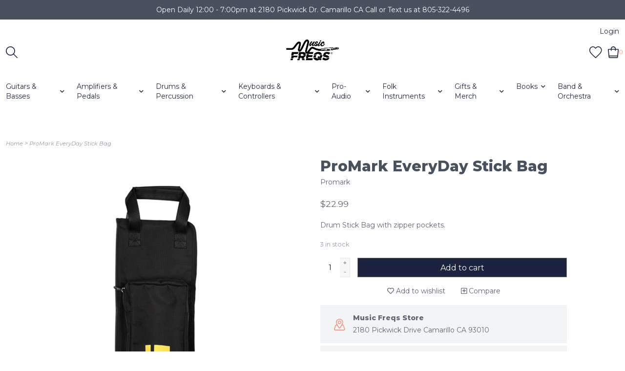

--- FILE ---
content_type: text/html;charset=utf-8
request_url: https://www.musicfreqsstore.com/promark-stick-bag.html
body_size: 22621
content:
<!DOCTYPE html>
<!--- Denver Theme No-AM v.1.1.3 --->
<html>
  <head>
    <meta charset="utf-8"/>
<!-- [START] 'blocks/head.rain' -->
<!--

  (c) 2008-2026 Lightspeed Netherlands B.V.
  http://www.lightspeedhq.com
  Generated: 17-01-2026 @ 15:43:33

-->
<link rel="canonical" href="https://www.musicfreqsstore.com/promark-stick-bag.html"/>
<link rel="alternate" href="https://www.musicfreqsstore.com/index.rss" type="application/rss+xml" title="New products"/>
<meta name="robots" content="noodp,noydir"/>
<meta property="og:url" content="https://www.musicfreqsstore.com/promark-stick-bag.html?source=facebook"/>
<meta property="og:site_name" content="Music Freqs Store"/>
<meta property="og:title" content="Promark EveryDay Drum Stick Bag "/>
<meta property="og:description" content="The Promark Everyday Stick Bag is built to withstand wear and tear — both on and off the stage. "/>
<meta property="og:image" content="https://cdn.shoplightspeed.com/shops/629365/files/51997762/promark-promark-everyday-stick-bag.jpg"/>
<!--[if lt IE 9]>
<script src="https://cdn.shoplightspeed.com/assets/html5shiv.js?2025-02-20"></script>
<![endif]-->
<!-- [END] 'blocks/head.rain' -->
    <title>Promark EveryDay Drum Stick Bag  - Music Freqs Store</title>
    <meta name="description" content="The Promark Everyday Stick Bag is built to withstand wear and tear — both on and off the stage. " />
    <meta name="keywords" content="Promark, ProMark, EveryDay, Stick, Bag , music store, instrument repair, guitar repair, bass repair, merch, gift shop, camarillo, ventura, thousand oaks, oxnard, music gear, guitars for sale, digital drums, music shop" />
    <meta http-equiv="X-UA-Compatible" content="IE=edge">
    <meta name="viewport" content="width=device-width, initial-scale=1.0">
    <meta name="apple-mobile-web-app-capable" content="yes">
    <meta name="apple-mobile-web-app-status-bar-style" content="black">
    
    <link rel="shortcut icon" href="https://cdn.shoplightspeed.com/shops/629365/themes/10914/v/461497/assets/favicon.ico?20220222230425" type="image/x-icon" />        
    
    <!-- jQuery -->
          <link rel="preload" as="script" href="//ajax.googleapis.com/ajax/libs/jquery/3.0.0/jquery.min.js">
      <script src="//ajax.googleapis.com/ajax/libs/jquery/3.0.0/jquery.min.js"></script>
      <script>
       if( !window.jQuery ) document.write('<script src="https://cdn.shoplightspeed.com/shops/629365/themes/10914/assets/jquery-3.0.0.min.js?20240305025115"><\/script>');
      </script>
      <link rel="preload" as="script" href="//cdn.jsdelivr.net/npm/js-cookie@2/src/js.cookie.min.js">
      <script src="//cdn.jsdelivr.net/npm/js-cookie@2/src/js.cookie.min.js"></script>
      <script type="text/javascript" src="https://cdn.shoplightspeed.com/shops/629365/themes/10914/assets/slick.js?20240305025115"></script>
      <link rel="stylesheet" href="https://cdn.shoplightspeed.com/shops/629365/themes/10914/assets/slick.css?20240305025115"/>
      <link rel="stylesheet" href="https://cdn.shoplightspeed.com/shops/629365/themes/10914/assets/slick-theme.css?20240305025115"/>
        
    <!-- Bootstrap -->
    <link href="https://cdn.jsdelivr.net/npm/bootstrap@5.0.1/dist/css/bootstrap.min.css" rel="stylesheet" integrity="sha384-+0n0xVW2eSR5OomGNYDnhzAbDsOXxcvSN1TPprVMTNDbiYZCxYbOOl7+AMvyTG2x" crossorigin="anonymous">
		<script src="https://cdn.jsdelivr.net/npm/bootstrap@5.0.1/dist/js/bootstrap.bundle.min.js" integrity="sha384-gtEjrD/SeCtmISkJkNUaaKMoLD0//ElJ19smozuHV6z3Iehds+3Ulb9Bn9Plx0x4" crossorigin="anonymous"></script>
    
    <!-- Font imports -->
    <link href='//fonts.googleapis.com/css?family=Montserrat:300,300i,400,400i,600,600i,700i,800,800i' rel='stylesheet' type='text/css'>
    <link href='//fonts.googleapis.com/css?family=Montserrat:300,300i,400,400i,600,600i,700i,800,800i' rel='stylesheet' type='text/css'>    
    <link rel="stylesheet" href="https://use.fontawesome.com/releases/v5.15.4/css/all.css">
    <link rel="stylesheet" href="https://use.fontawesome.com/releases/v5.15.4/css/v4-shims.css">
    
    <!-- Stylesheets -->
    <link rel="stylesheet" href="https://cdn.shoplightspeed.com/shops/629365/themes/10914/assets/style.css?20240305025115" />    
    <link rel="stylesheet" href="https://cdn.shoplightspeed.com/shops/629365/themes/10914/assets/settings.css?20240305025115" />  
    <link rel="stylesheet" href="https://cdn.shoplightspeed.com/assets/gui-2-0.css?2025-02-20" />
    <link rel="stylesheet" href="https://cdn.shoplightspeed.com/assets/gui-responsive-2-0.css?2025-02-20" />   
    <link rel="stylesheet" href="https://cdn.shoplightspeed.com/shops/629365/themes/10914/assets/custom.css?20240305025115" />
    <link rel="stylesheet" media="print" href="https://cdn.shoplightspeed.com/shops/629365/themes/10914/assets/print-min.css?20240305025115" />
   
    <!-- Javascript -->
    <script type="text/javascript" src="https://cdn.shoplightspeed.com/shops/629365/themes/10914/assets/global.js?20240305025115"></script>
    <script type="text/javascript" src="https://cdn.shoplightspeed.com/shops/629365/themes/10914/assets/jcarousel.js?20240305025115"></script>
    <script type="text/javascript" src="https://cdn.shoplightspeed.com/assets/gui.js?2025-02-20"></script>
    <script type="text/javascript" src="https://cdn.shoplightspeed.com/assets/gui-responsive-2-0.js?2025-02-20"></script>
    <script type="text/javascript" src="https://cdn.shoplightspeed.com/shops/629365/themes/10914/assets/jquery-countdown-min.js?20240305025115"></script>
    <script type="text/javascript" src="https://cdn.shoplightspeed.com/shops/629365/themes/10914/assets/jquery-cookie.js?20240305025115"></script>
    <script type="text/javascript" src="https://cdn.shoplightspeed.com/shops/629365/themes/10914/assets/jquery-bpopup-min.js?20240305025115"></script>    
    <script type="text/javascript" src="https://cdn.shoplightspeed.com/shops/629365/themes/10914/assets/share42.js?20240305025115"></script>               
    
    <script type="text/javascript">
    function darken_screen(yesno){
      if( yesno == true ){
        document.querySelector('.screen-darken').classList.add('active');
      }
      else if(yesno == false){
        document.querySelector('.screen-darken').classList.remove('active');
      }
    }

    function close_offcanvas(){
      darken_screen(false);
      document.querySelector('.mobile-offcanvas.show').classList.remove('show');
      document.body.classList.remove('offcanvas-active');
    }

    function show_offcanvas(offcanvas_id){
      darken_screen(true);
      document.getElementById(offcanvas_id).classList.add('show');
      document.body.classList.add('offcanvas-active');
    }

    document.addEventListener("DOMContentLoaded", function(){
      document.querySelectorAll('[data-trigger]').forEach(function(everyelement){

        let offcanvas_id = everyelement.getAttribute('data-trigger');

        everyelement.addEventListener('click', function (e) {
          e.preventDefault();
              show_offcanvas(offcanvas_id);

        });
      });

      document.querySelectorAll('.btn-close').forEach(function(everybutton){

        everybutton.addEventListener('click', function (e) {
          e.preventDefault();
              close_offcanvas();
          });
      });

      document.querySelector('.screen-darken').addEventListener('click', function(event){
        close_offcanvas();
      });

      }); 
    // DOMContentLoaded  end
  </script>
  </head>
  <body style="background: url('https://cdn.shoplightspeed.com/shops/629365/themes/10914/assets/background-main.png?20240305025115') repeat top left;" 
        class="body-main
                template-product
               "
        >
    <script>
    	var shopUrl = 'https://www.musicfreqsstore.com/';
      var shop_id = '629365';
      var search_url = 'https://www.musicfreqsstore.com/search/';
      var search_empty = 'No products found';
      var product_image_thumb = '200x200';
      var view_all_results = 'View all results ⟶';
    </script>
    
    <span class="screen-darken"></span>
    
    
<header>
      <div class="topbar">
    <div class="container">
      <span class="topbar-msg center">Open Daily 12:00 - 7:00pm at 2180 Pickwick Dr. Camarillo CA  Call or Text us at 805-322-4496</span>
    </div>
  </div>
      
  <div class="navigation container layout-center">
        <div class="header-top d-none d-lg-flex">      
      <div class="lang-curr pb-1 d-flex col-sm-6 justify-content-start">
                <ul>
                            
        </ul>
             </div> 
      <div class="secondary-nav pb-1 col-sm-6 d-flex justify-content-end">
        <ul>
                    <li>
            <a href="https://www.musicfreqsstore.com/account/" title="My account" class="my-account">
                              Login
                          </a>
          </li>
                                      </ul>
      </div>
    </div>
        
        <div class="logo-nav-wrap d-flex align-items-center">
            <div class="left-header-actions justify-content-start col-3 d-flex">
              <button data-trigger="primary_nav" class="burger align-self-center d-block d-lg-none me-3" type="button">
          





<svg width="58px" height="44px" viewBox="0 0 58 44" version="1.1" xmlns="http://www.w3.org/2000/svg" xmlns:xlink="http://www.w3.org/1999/xlink">
    <title>icon-burger</title>
    <g id="Page-1" stroke="none" stroke-width="1" fill="none" fill-rule="evenodd">
        <g id="Artboard" transform="translate(-279.000000, -257.000000)" fill="#000000" fill-rule="nonzero">
            <g id="icon-burger" transform="translate(279.000000, 257.000000)">
                <path d="M34.0918001,6 L3.00000013,6 C1.34314588,6 1.26440554e-07,4.65685425 1.26440554e-07,3 C1.26440554e-07,1.34314575 1.34314588,0 3.00000013,0 L34.0918001,0 C35.7486544,0 37.0918001,1.34314575 37.0918001,3 C37.0918001,4.65685425 35.7486544,6 34.0918001,6 Z" id="Path"></path>
                <path d="M54.8545001,24.82812 L3,24.82812 C1.92820333,24.82812 0.937822223,24.2563233 0.40192381,23.32812 C-0.133974603,22.3999168 -0.133974603,21.2563232 0.40192381,20.32812 C0.937822223,19.3999167 1.92820333,18.82812 3,18.82812 L54.8545001,18.82812 C56.5113544,18.82812 57.8545001,20.1712658 57.8545001,21.82812 C57.8545001,23.4849742 56.5113544,24.82812 54.8545001,24.82812 L54.8545001,24.82812 Z" id="Path"></path>
                <path d="M55.7929412,43.65624 L2.20705904,43.65624 C0.988134059,43.65624 1.2644054e-07,42.3130942 1.2644054e-07,40.65624 C1.2644054e-07,38.9993858 0.988134059,37.65624 2.20705904,37.65624 L55.7929412,37.65624 C57.0118662,37.65624 58.0000001,38.9993858 58.0000001,40.65624 C58.0000001,42.3130942 57.0118662,43.65624 55.7929412,43.65624 Z" id="Path"></path>
            </g>
        </g>
    </g>
</svg>











        </button>      
                        <div id="searchLink" class="search-link align-self-center">
          
<svg width="24px" height="24px" viewBox="0 0 24 24" version="1.1" xmlns="http://www.w3.org/2000/svg" xmlns:xlink="http://www.w3.org/1999/xlink">
    <title>icon-search</title>
    <g id="Symbols" stroke="none" stroke-width="1" fill="none" fill-rule="evenodd">
        <g id="Header-v2---Centered" transform="translate(-1253.000000, -126.000000)" fill="#000000" fill-rule="nonzero">
            <g id="icon-search" transform="translate(1253.000000, 126.000000)">
                <path d="M23.7466859,22.5306343 L16.6730338,15.431291 C19.8838635,11.5571909 19.4832117,5.84366384 15.7631334,2.45558232 C12.0430551,-0.932499206 6.31705722,-0.798851586 2.75910282,2.75910282 C-0.798851586,6.31705722 -0.932499206,12.0430551 2.45558232,15.7631334 C5.84366384,19.4832117 11.5571909,19.8838635 15.431291,16.6730338 L22.5049431,23.7466859 C22.6657416,23.9088084 22.8846273,24 23.1129689,24 C23.3413104,24 23.5601962,23.9088084 23.7209947,23.7466859 C23.8865612,23.5893389 23.9824102,23.3723709 23.987426,23.1440135 C23.9920591,22.9156561 23.9054592,22.6948336 23.7466859,22.5306343 Z M1.72926617,9.43667064 C1.71889347,5.98461663 4.00513042,2.94666576 7.3251281,2.00093823 C10.6451258,1.05521071 14.1890487,2.43239457 15.9992849,5.37175334 C17.8095212,8.3111121 17.4445061,12.0956582 15.1058688,14.6348629 C14.8917386,14.7218704 14.7218704,14.8917386 14.6348629,15.1058688 C12.3828314,17.1630722 9.12945631,17.6986387 6.33682341,16.4718816 C3.54419051,15.2451244 1.73774009,12.4868609 1.72926617,9.43667064 Z" id="Shape"></path>
            </g>
        </g>
    </g>
</svg>
















        </div>
                            </div>
            
            
      <div class="logo align-self-center col-6">
        <a href="https://www.musicfreqsstore.com/" title="Music Freqs Store">
                  	<img src="https://cdn.shoplightspeed.com/shops/629365/themes/10914/v/507781/assets/main-logo.png?20220419232748" alt="Music Freqs Store" class="center" />
                  </a>
      </div>
                  
                    
<div class="cart-search-wrap d-flex align-self-center justify-content-end col-3">
      <div>
    <a href="https://www.musicfreqsstore.com/account/wishlist/" title="My wishlist" class="my-wishlist">
      

<svg width="26px" height="24px" viewBox="0 0 26 24" version="1.1" xmlns="http://www.w3.org/2000/svg" xmlns:xlink="http://www.w3.org/1999/xlink">
    <title>heart</title>
    <g id="Symbols" stroke="none" stroke-width="1" fill="none" fill-rule="evenodd">
        <g id="Header-v2---Centered" transform="translate(-1112.000000, -125.000000)" fill="#000000" fill-rule="nonzero">
            <g id="icon-heart" transform="translate(1112.000000, 125.000000)">
                <path d="M12.7684095,24 C12.5140173,24 12.260425,23.9056029 12.066831,23.7168087 C10.7404715,22.4280481 9.51650895,21.2696835 8.43734196,20.2473148 C2.81991376,14.9282774 0,12.2587591 0,7.51650412 L0,7.50690442 C0.0423987033,4.1038085 2.20633252,1.19989731 5.38623527,0.282325371 C8.13735113,-0.512050334 10.8900669,0.434320723 12.7564099,2.75904962 C14.5851539,0.4383206 17.3242702,-0.512850309 20.0929855,0.268725787 C21.5841399,0.689512918 22.9432983,1.59828512 23.9216684,2.82624757 C24.9768361,4.15180703 25.5464187,5.77015753 25.568018,7.50690442 L25.568018,7.51890405 C25.5576184,12.3131574 22.6185082,15.0834727 16.1795052,21.1520871 C15.3179315,21.9640623 14.4275588,22.8032366 13.4555885,23.7296083 L13.4331892,23.7496077 C13.2443949,23.9176025 13.0060022,24 12.7684095,24 Z M1.59995107,7.52130398 C1.60155102,11.5715801 4.08947493,13.9275081 9.53730832,19.0857503 C10.5084786,20.0049222 11.5956454,21.0344907 12.7716094,22.1720559 C13.5851845,21.3984796 14.3443613,20.6833014 15.0819387,19.9881227 C21.3569468,14.0739036 23.9568673,11.6235785 23.968067,7.52130398 C23.9272682,4.40379932 21.7745341,2.40626041 19.6585988,1.80867869 C17.2850714,1.13829919 15.0147408,2.09027008 13.5859845,4.35580079 C13.4075899,4.63819215 13.1019993,4.80778697 12.7676095,4.80938692 C12.4332197,4.81418677 12.1260291,4.64539193 11.9444347,4.3654005 C10.4724797,2.09107005 8.18614964,1.13989914 5.82942172,1.81987835 C3.75348521,2.41906002 1.64074982,4.414199 1.59995107,7.52130398 Z" id="Shape"></path>
            </g>
        </g>
    </g>
</svg>















    </a>
  </div>
    <div>
    <a href="https://www.musicfreqsstore.com/cart/" title="Cart" class="cart"> 
      



<?xml version="1.0" encoding="UTF-8"?>
<svg width="23px" height="24px" viewBox="0 0 23 24" version="1.1" xmlns="http://www.w3.org/2000/svg" xmlns:xlink="http://www.w3.org/1999/xlink">
    <title>icon-bag</title>
    <g id="Symbols" stroke="none" stroke-width="1" fill="none" fill-rule="evenodd">
        <g id="Header-v2---Centered" transform="translate(-1187.000000, -125.000000)" fill="#000000" fill-rule="nonzero">
            <g id="icon-bag" transform="translate(1187.000000, 125.000000)">
                <path d="M21.6604279,5.70855589 C21.334327,5.34723219 20.8700071,5.14156026 20.3832885,5.14284314 L16.1918714,5.14284314 C16.1918714,2.3025293 13.8893421,0 11.0490282,0 C8.20871438,0 5.90618508,2.3025293 5.90618508,5.14284314 L1.71476792,5.14284314 C1.22804938,5.14156026 0.763729404,5.34723219 0.437628539,5.70855589 C0.115091539,6.06847232 -0.0405386062,6.54781317 0.00905827716,7.02855229 L1.47476857,21.6856552 C1.60730473,23.0045407 2.72067872,24.0065773 4.04619014,23.9999675 L18.0690091,23.9999675 C19.3945205,24.0065773 20.5078945,23.0045407 20.6404307,21.6856552 L22.106141,7.02855229 C22.1511262,6.54529728 21.9891577,6.06562138 21.6604279,5.70855589 Z M11.0490282,1.71428105 C12.9425708,1.71428105 14.4775903,3.24930058 14.4775903,5.14284314 L7.62046613,5.14284314 C7.62046613,3.24930058 9.15548566,1.71428105 11.0490282,1.71428105 Z M5.90618508,6.85712419 L5.90618508,8.57140523 C5.90618508,9.04479087 6.28993996,9.42854576 6.7633256,9.42854576 C7.23671124,9.42854576 7.62046613,9.04479087 7.62046613,8.57140523 L7.62046613,6.85712419 L14.4775903,6.85712419 L14.4775903,8.57140523 C14.4775903,9.04479087 14.8613452,9.42854576 15.3347308,9.42854576 C15.8081165,9.42854576 16.1918714,9.04479087 16.1918714,8.57140523 L16.1918714,6.85712419 L20.3832885,6.85712419 L19.1832918,18.8570915 L2.89762184,18.8570915 L1.71476792,6.85712419 L5.90618508,6.85712419 Z M18.0690091,22.2856646 L4.02904733,22.2856646 C3.58721019,22.2878678 3.21608553,21.9538556 3.17190681,21.5142271 L3.08619276,20.5713726 L19.0118637,20.5713726 L18.9175782,21.5142271 C18.8737275,21.950591 18.5075653,22.2834658 18.0690091,22.2856646 Z" id="Shape"></path>
            </g>
        </g>
    </g>
</svg>













<span class="bag-count">0</span>
    </a>
  </div>    
</div>                    
    
                        
                      </div>
        
          
      
<div id="primary_nav" class="primary-nav mobile-offcanvas mt-lg-3 center">
  <nav class="primary center">
    <div class="offcanvas-header">
      <button class="btn-close mobile-menu-close d-flex d-lg-none">
        




<svg width="30px" height="30px" viewBox="0 0 30 30" version="1.1" xmlns="http://www.w3.org/2000/svg" xmlns:xlink="http://www.w3.org/1999/xlink">
    <title>icon-close</title>
    <g id="Symbols" stroke="none" stroke-width="1" fill="none" fill-rule="evenodd">
        <g id="Header-v2---Centered" transform="translate(-1095.000000, -123.000000)" fill="#000000" fill-rule="nonzero">
            <g id="icon-close" transform="translate(1095.000000, 123.000000)">
                <path d="M16.9283304,15.0001705 L29.6004591,2.32804173 C30.1336348,1.79486597 30.1336348,0.933057579 29.6004591,0.39988182 C29.0672833,-0.13329394 28.2054749,-0.13329394 27.6722992,0.39988182 L15.0001705,13.0720105 L2.32804173,0.39988182 C1.79486597,-0.13329394 0.933057579,-0.13329394 0.39988182,0.39988182 C-0.13329394,0.933057579 -0.13329394,1.79486597 0.39988182,2.32804173 L13.0720105,15.0001705 L0.39988182,27.6722992 C-0.13329394,28.2054749 -0.13329394,29.0672833 0.39988182,29.6004591 C0.665787889,29.8663652 1.01487483,30 1.36396177,30 C1.71304872,30 2.06213566,29.8663652 2.32804173,29.6004591 L15.0001705,16.9283304 L27.6722992,29.6004591 C27.9382052,29.8663652 28.2872922,30 28.6363791,30 C28.9854661,30 29.334553,29.8663652 29.6004591,29.6004591 C30.1336348,29.0672833 30.1336348,28.2054749 29.6004591,27.6722992 L16.9283304,15.0001705 Z" id="Path"></path>
            </g>
        </g>
    </g>
</svg>












      </button>
    </div>
    <ul class="primary-menu d-flex flex-column flex-lg-row">
                       <li class="item sub">
        <div class="itemLink-wrap">
          <a class="itemLink" href="https://www.musicfreqsstore.com/guitars-basses/" title="Guitars &amp; Basses">Guitars &amp; Basses</a> 
                    <button class="icon-drop" type="button" data-bs-toggle="collapse" data-bs-target="#collapse-3459857" aria-expanded="false" aria-controls="collapse-3459857">
            <i class="fas fa-chevron-down"></i>          
          </button>
                  </div>
                <div id="collapse-3459857" class="subnav collapse">
          <div class="d-block d-lg-flex">
            <div class="sub-cats">
                            <ul class="subnavList level-2">                      
                                 <li class="subitem">
                  <div class="itemLink-wrap">
                    <a class="subitemLink" href="https://www.musicfreqsstore.com/guitars-basses/electric-guitars/" title="Electric Guitars">Electric Guitars</a>
                                    	</div>
                                  </li>
                                 <li class="subitem">
                  <div class="itemLink-wrap">
                    <a class="subitemLink" href="https://www.musicfreqsstore.com/guitars-basses/acoustic-guitars/" title="Acoustic Guitars">Acoustic Guitars</a>
                                    	</div>
                                  </li>
                                 <li class="subitem">
                  <div class="itemLink-wrap">
                    <a class="subitemLink" href="https://www.musicfreqsstore.com/guitars-basses/bass-guitars/" title="Bass Guitars">Bass Guitars</a>
                                    	</div>
                                  </li>
                                 <li class="subitem">
                  <div class="itemLink-wrap">
                    <a class="subitemLink" href="https://www.musicfreqsstore.com/guitars-basses/strings/" title="Strings">Strings</a>
                                        <button class="icon-drop" type="button" data-bs-toggle="collapse" data-bs-target="#collapse-3459885" aria-expanded="false" aria-controls="collapse-3459885">
                      <i class="fas fa-chevron-down"></i> 
                    </button>
                                    	</div>
                   
                  
                  <!-- Added for third level when image setting and show third level setting is enabled 
                  -->
                  
                  <div id="collapse-3459885" class="subnav subnav-third collapse">
                    <ul class="subnavList level-3">
                                             <li class="subitem">                
                        <a class="subitemLink" href="https://www.musicfreqsstore.com/guitars-basses/strings/electric-guitar-strings/" title="Electric Guitar Strings">Electric Guitar Strings</a>
                      </li>
                                             <li class="subitem">                
                        <a class="subitemLink" href="https://www.musicfreqsstore.com/guitars-basses/strings/acoustic-guitar-strings/" title="Acoustic Guitar Strings">Acoustic Guitar Strings</a>
                      </li>
                                             <li class="subitem">                
                        <a class="subitemLink" href="https://www.musicfreqsstore.com/guitars-basses/strings/bass-guitar-strings/" title="Bass Guitar Strings">Bass Guitar Strings</a>
                      </li>
                                             <li class="subitem">                
                        <a class="subitemLink" href="https://www.musicfreqsstore.com/guitars-basses/strings/classical-guitar-strings/" title="Classical Guitar Strings">Classical Guitar Strings</a>
                      </li>
                                             <li class="subitem">                
                        <a class="subitemLink" href="https://www.musicfreqsstore.com/guitars-basses/strings/latin-instrument-strings/" title="Latin Instrument Strings">Latin Instrument Strings</a>
                      </li>
                                             <li class="subitem">                
                        <a class="subitemLink" href="https://www.musicfreqsstore.com/guitars-basses/strings/single-strings/" title="Single Strings">Single Strings</a>
                      </li>
                                          </ul>
                  </div>
                                  </li>
                                 <li class="subitem">
                  <div class="itemLink-wrap">
                    <a class="subitemLink" href="https://www.musicfreqsstore.com/guitars-basses/parts-accessories/" title="Parts &amp; Accessories">Parts &amp; Accessories</a>
                                        <button class="icon-drop" type="button" data-bs-toggle="collapse" data-bs-target="#collapse-3459896" aria-expanded="false" aria-controls="collapse-3459896">
                      <i class="fas fa-chevron-down"></i> 
                    </button>
                                    	</div>
                   
                  
                  <!-- Added for third level when image setting and show third level setting is enabled 
                  -->
                  
                  <div id="collapse-3459896" class="subnav subnav-third collapse">
                    <ul class="subnavList level-3">
                                             <li class="subitem">                
                        <a class="subitemLink" href="https://www.musicfreqsstore.com/guitars-basses/parts-accessories/pickups/" title="Pickups">Pickups</a>
                      </li>
                                             <li class="subitem">                
                        <a class="subitemLink" href="https://www.musicfreqsstore.com/guitars-basses/parts-accessories/instrument-cables/" title="Instrument Cables">Instrument Cables</a>
                      </li>
                                             <li class="subitem">                
                        <a class="subitemLink" href="https://www.musicfreqsstore.com/guitars-basses/parts-accessories/straps/" title="Straps">Straps</a>
                      </li>
                                             <li class="subitem">                
                        <a class="subitemLink" href="https://www.musicfreqsstore.com/guitars-basses/parts-accessories/picks/" title="Picks">Picks</a>
                      </li>
                                             <li class="subitem">                
                        <a class="subitemLink" href="https://www.musicfreqsstore.com/guitars-basses/parts-accessories/cases-stands/" title="Cases &amp; Stands">Cases &amp; Stands</a>
                      </li>
                                             <li class="subitem">                
                        <a class="subitemLink" href="https://www.musicfreqsstore.com/guitars-basses/parts-accessories/replacement-parts/" title="Replacement Parts">Replacement Parts</a>
                      </li>
                                             <li class="subitem">                
                        <a class="subitemLink" href="https://www.musicfreqsstore.com/guitars-basses/parts-accessories/accessories-maintenance-tools/" title="Accessories, Maintenance &amp; Tools">Accessories, Maintenance &amp; Tools</a>
                      </li>
                                          </ul>
                  </div>
                                  </li>
                              </ul>
            </div>
                      </div>
        </div>
              </li>
             <li class="item sub">
        <div class="itemLink-wrap">
          <a class="itemLink" href="https://www.musicfreqsstore.com/amplifiers-pedals/" title="Amplifiers &amp; Pedals">Amplifiers &amp; Pedals</a> 
                    <button class="icon-drop" type="button" data-bs-toggle="collapse" data-bs-target="#collapse-3459963" aria-expanded="false" aria-controls="collapse-3459963">
            <i class="fas fa-chevron-down"></i>          
          </button>
                  </div>
                <div id="collapse-3459963" class="subnav collapse">
          <div class="d-block d-lg-flex">
            <div class="sub-cats">
                            <ul class="subnavList level-2">                      
                                 <li class="subitem">
                  <div class="itemLink-wrap">
                    <a class="subitemLink" href="https://www.musicfreqsstore.com/amplifiers-pedals/amplifiers/" title="Amplifiers">Amplifiers</a>
                                        <button class="icon-drop" type="button" data-bs-toggle="collapse" data-bs-target="#collapse-3459964" aria-expanded="false" aria-controls="collapse-3459964">
                      <i class="fas fa-chevron-down"></i> 
                    </button>
                                    	</div>
                   
                  
                  <!-- Added for third level when image setting and show third level setting is enabled 
                  -->
                  
                  <div id="collapse-3459964" class="subnav subnav-third collapse">
                    <ul class="subnavList level-3">
                                             <li class="subitem">                
                        <a class="subitemLink" href="https://www.musicfreqsstore.com/amplifiers-pedals/amplifiers/electric-guitar-amplifiers/" title="Electric Guitar Amplifiers">Electric Guitar Amplifiers</a>
                      </li>
                                             <li class="subitem">                
                        <a class="subitemLink" href="https://www.musicfreqsstore.com/amplifiers-pedals/amplifiers/bass-guitar-amplifiers/" title="Bass Guitar Amplifiers">Bass Guitar Amplifiers</a>
                      </li>
                                             <li class="subitem">                
                        <a class="subitemLink" href="https://www.musicfreqsstore.com/amplifiers-pedals/amplifiers/acoustic-guitar-amplifiers/" title="Acoustic Guitar Amplifiers">Acoustic Guitar Amplifiers</a>
                      </li>
                                             <li class="subitem">                
                        <a class="subitemLink" href="https://www.musicfreqsstore.com/amplifiers-pedals/amplifiers/battery-powered-amplifiers/" title="Battery Powered Amplifiers">Battery Powered Amplifiers</a>
                      </li>
                                          </ul>
                  </div>
                                  </li>
                                 <li class="subitem">
                  <div class="itemLink-wrap">
                    <a class="subitemLink" href="https://www.musicfreqsstore.com/amplifiers-pedals/pedals-effects/" title="Pedals &amp; Effects">Pedals &amp; Effects</a>
                                        <button class="icon-drop" type="button" data-bs-toggle="collapse" data-bs-target="#collapse-3459987" aria-expanded="false" aria-controls="collapse-3459987">
                      <i class="fas fa-chevron-down"></i> 
                    </button>
                                    	</div>
                   
                  
                  <!-- Added for third level when image setting and show third level setting is enabled 
                  -->
                  
                  <div id="collapse-3459987" class="subnav subnav-third collapse">
                    <ul class="subnavList level-3">
                                             <li class="subitem">                
                        <a class="subitemLink" href="https://www.musicfreqsstore.com/amplifiers-pedals/pedals-effects/distortion-fuzz-overdrive-boost/" title="Distortion, Fuzz, Overdrive, Boost">Distortion, Fuzz, Overdrive, Boost</a>
                      </li>
                                             <li class="subitem">                
                        <a class="subitemLink" href="https://www.musicfreqsstore.com/amplifiers-pedals/pedals-effects/reverb-delay/" title="Reverb &amp; Delay">Reverb &amp; Delay</a>
                      </li>
                                             <li class="subitem">                
                        <a class="subitemLink" href="https://www.musicfreqsstore.com/amplifiers-pedals/pedals-effects/harmony-processors/" title="Harmony &amp; Processors">Harmony &amp; Processors</a>
                      </li>
                                             <li class="subitem">                
                        <a class="subitemLink" href="https://www.musicfreqsstore.com/amplifiers-pedals/pedals-effects/wah-filter/" title="Wah &amp; Filter">Wah &amp; Filter</a>
                      </li>
                                             <li class="subitem">                
                        <a class="subitemLink" href="https://www.musicfreqsstore.com/amplifiers-pedals/pedals-effects/eq-compressor/" title="EQ &amp; Compressor">EQ &amp; Compressor</a>
                      </li>
                                             <li class="subitem">                
                        <a class="subitemLink" href="https://www.musicfreqsstore.com/amplifiers-pedals/pedals-effects/modulation/" title="Modulation">Modulation</a>
                      </li>
                                             <li class="subitem">                
                        <a class="subitemLink" href="https://www.musicfreqsstore.com/amplifiers-pedals/pedals-effects/volume-expression-tap/" title="Volume, Expression, Tap">Volume, Expression, Tap</a>
                      </li>
                                             <li class="subitem">                
                        <a class="subitemLink" href="https://www.musicfreqsstore.com/amplifiers-pedals/pedals-effects/looper/" title="Looper">Looper</a>
                      </li>
                                             <li class="subitem">                
                        <a class="subitemLink" href="https://www.musicfreqsstore.com/amplifiers-pedals/pedals-effects/tremolo/" title="Tremolo">Tremolo</a>
                      </li>
                                             <li class="subitem">                
                        <a class="subitemLink" href="https://www.musicfreqsstore.com/amplifiers-pedals/pedals-effects/miscellaneous-effects/" title="Miscellaneous Effects">Miscellaneous Effects</a>
                      </li>
                                          </ul>
                  </div>
                                  </li>
                                 <li class="subitem">
                  <div class="itemLink-wrap">
                    <a class="subitemLink" href="https://www.musicfreqsstore.com/amplifiers-pedals/parts-accessories/" title="Parts &amp; Accessories">Parts &amp; Accessories</a>
                                        <button class="icon-drop" type="button" data-bs-toggle="collapse" data-bs-target="#collapse-3515749" aria-expanded="false" aria-controls="collapse-3515749">
                      <i class="fas fa-chevron-down"></i> 
                    </button>
                                    	</div>
                   
                  
                  <!-- Added for third level when image setting and show third level setting is enabled 
                  -->
                  
                  <div id="collapse-3515749" class="subnav subnav-third collapse">
                    <ul class="subnavList level-3">
                                             <li class="subitem">                
                        <a class="subitemLink" href="https://www.musicfreqsstore.com/amplifiers-pedals/parts-accessories/amplifier-tubes-cables/" title="Amplifier Tubes &amp; Cables">Amplifier Tubes &amp; Cables</a>
                      </li>
                                             <li class="subitem">                
                        <a class="subitemLink" href="https://www.musicfreqsstore.com/amplifiers-pedals/parts-accessories/amplifier-stands-accessories/" title="Amplifier Stands &amp; Accessories">Amplifier Stands &amp; Accessories</a>
                      </li>
                                             <li class="subitem">                
                        <a class="subitemLink" href="https://www.musicfreqsstore.com/amplifiers-pedals/parts-accessories/pedal-utilities-power/" title="Pedal Utilities &amp; Power">Pedal Utilities &amp; Power</a>
                      </li>
                                             <li class="subitem">                
                        <a class="subitemLink" href="https://www.musicfreqsstore.com/amplifiers-pedals/parts-accessories/pedal-boards/" title="Pedal Boards">Pedal Boards</a>
                      </li>
                                          </ul>
                  </div>
                                  </li>
                              </ul>
            </div>
                      </div>
        </div>
              </li>
             <li class="item sub">
        <div class="itemLink-wrap">
          <a class="itemLink" href="https://www.musicfreqsstore.com/drums-percussion/" title="Drums &amp; Percussion">Drums &amp; Percussion</a> 
                    <button class="icon-drop" type="button" data-bs-toggle="collapse" data-bs-target="#collapse-3460046" aria-expanded="false" aria-controls="collapse-3460046">
            <i class="fas fa-chevron-down"></i>          
          </button>
                  </div>
                <div id="collapse-3460046" class="subnav collapse">
          <div class="d-block d-lg-flex">
            <div class="sub-cats">
                            <ul class="subnavList level-2">                      
                                 <li class="subitem">
                  <div class="itemLink-wrap">
                    <a class="subitemLink" href="https://www.musicfreqsstore.com/drums-percussion/drum-kits/" title="Drum Kits">Drum Kits</a>
                                        <button class="icon-drop" type="button" data-bs-toggle="collapse" data-bs-target="#collapse-3460047" aria-expanded="false" aria-controls="collapse-3460047">
                      <i class="fas fa-chevron-down"></i> 
                    </button>
                                    	</div>
                   
                  
                  <!-- Added for third level when image setting and show third level setting is enabled 
                  -->
                  
                  <div id="collapse-3460047" class="subnav subnav-third collapse">
                    <ul class="subnavList level-3">
                                             <li class="subitem">                
                        <a class="subitemLink" href="https://www.musicfreqsstore.com/drums-percussion/drum-kits/acoustic-drum-kits/" title="Acoustic Drum Kits">Acoustic Drum Kits</a>
                      </li>
                                             <li class="subitem">                
                        <a class="subitemLink" href="https://www.musicfreqsstore.com/drums-percussion/drum-kits/digital-drum-kits/" title="Digital Drum Kits">Digital Drum Kits</a>
                      </li>
                                          </ul>
                  </div>
                                  </li>
                                 <li class="subitem">
                  <div class="itemLink-wrap">
                    <a class="subitemLink" href="https://www.musicfreqsstore.com/drums-percussion/cymbals/" title="Cymbals">Cymbals</a>
                                        <button class="icon-drop" type="button" data-bs-toggle="collapse" data-bs-target="#collapse-3460048" aria-expanded="false" aria-controls="collapse-3460048">
                      <i class="fas fa-chevron-down"></i> 
                    </button>
                                    	</div>
                   
                  
                  <!-- Added for third level when image setting and show third level setting is enabled 
                  -->
                  
                  <div id="collapse-3460048" class="subnav subnav-third collapse">
                    <ul class="subnavList level-3">
                                             <li class="subitem">                
                        <a class="subitemLink" href="https://www.musicfreqsstore.com/drums-percussion/cymbals/crash-cymbals/" title="Crash Cymbals">Crash Cymbals</a>
                      </li>
                                             <li class="subitem">                
                        <a class="subitemLink" href="https://www.musicfreqsstore.com/drums-percussion/cymbals/ride-cymbals/" title="Ride Cymbals">Ride Cymbals</a>
                      </li>
                                             <li class="subitem">                
                        <a class="subitemLink" href="https://www.musicfreqsstore.com/drums-percussion/cymbals/splash-cymbals/" title="Splash Cymbals">Splash Cymbals</a>
                      </li>
                                             <li class="subitem">                
                        <a class="subitemLink" href="https://www.musicfreqsstore.com/drums-percussion/cymbals/hi-hat-cymbals/" title="Hi-Hat Cymbals">Hi-Hat Cymbals</a>
                      </li>
                                             <li class="subitem">                
                        <a class="subitemLink" href="https://www.musicfreqsstore.com/drums-percussion/cymbals/china-cymbals/" title="China Cymbals">China Cymbals</a>
                      </li>
                                             <li class="subitem">                
                        <a class="subitemLink" href="https://www.musicfreqsstore.com/drums-percussion/cymbals/cymbal-kits/" title="Cymbal Kits">Cymbal Kits</a>
                      </li>
                                          </ul>
                  </div>
                                  </li>
                                 <li class="subitem">
                  <div class="itemLink-wrap">
                    <a class="subitemLink" href="https://www.musicfreqsstore.com/drums-percussion/percussion-instruments/" title="Percussion Instruments">Percussion Instruments</a>
                                        <button class="icon-drop" type="button" data-bs-toggle="collapse" data-bs-target="#collapse-3460050" aria-expanded="false" aria-controls="collapse-3460050">
                      <i class="fas fa-chevron-down"></i> 
                    </button>
                                    	</div>
                   
                  
                  <!-- Added for third level when image setting and show third level setting is enabled 
                  -->
                  
                  <div id="collapse-3460050" class="subnav subnav-third collapse">
                    <ul class="subnavList level-3">
                                             <li class="subitem">                
                        <a class="subitemLink" href="https://www.musicfreqsstore.com/drums-percussion/percussion-instruments/cajons/" title="Cajons">Cajons</a>
                      </li>
                                             <li class="subitem">                
                        <a class="subitemLink" href="https://www.musicfreqsstore.com/drums-percussion/percussion-instruments/tambourines/" title="Tambourines">Tambourines</a>
                      </li>
                                             <li class="subitem">                
                        <a class="subitemLink" href="https://www.musicfreqsstore.com/drums-percussion/percussion-instruments/steel-drums/" title="Steel Drums">Steel Drums</a>
                      </li>
                                             <li class="subitem">                
                        <a class="subitemLink" href="https://www.musicfreqsstore.com/drums-percussion/percussion-instruments/cowbells/" title="Cowbells">Cowbells</a>
                      </li>
                                             <li class="subitem">                
                        <a class="subitemLink" href="https://www.musicfreqsstore.com/drums-percussion/percussion-instruments/shakers/" title="Shakers">Shakers</a>
                      </li>
                                          </ul>
                  </div>
                                  </li>
                                 <li class="subitem">
                  <div class="itemLink-wrap">
                    <a class="subitemLink" href="https://www.musicfreqsstore.com/drums-percussion/parts-accessories/" title="Parts &amp; Accessories">Parts &amp; Accessories</a>
                                        <button class="icon-drop" type="button" data-bs-toggle="collapse" data-bs-target="#collapse-3460053" aria-expanded="false" aria-controls="collapse-3460053">
                      <i class="fas fa-chevron-down"></i> 
                    </button>
                                    	</div>
                   
                  
                  <!-- Added for third level when image setting and show third level setting is enabled 
                  -->
                  
                  <div id="collapse-3460053" class="subnav subnav-third collapse">
                    <ul class="subnavList level-3">
                                             <li class="subitem">                
                        <a class="subitemLink" href="https://www.musicfreqsstore.com/drums-percussion/parts-accessories/drum-heads/" title="Drum Heads">Drum Heads</a>
                      </li>
                                             <li class="subitem">                
                        <a class="subitemLink" href="https://www.musicfreqsstore.com/drums-percussion/parts-accessories/drum-sticks/" title="Drum Sticks">Drum Sticks</a>
                      </li>
                                             <li class="subitem">                
                        <a class="subitemLink" href="https://www.musicfreqsstore.com/drums-percussion/parts-accessories/hardware-stands/" title="Hardware &amp; Stands">Hardware &amp; Stands</a>
                      </li>
                                             <li class="subitem">                
                        <a class="subitemLink" href="https://www.musicfreqsstore.com/drums-percussion/parts-accessories/noise-reduction/" title="Noise Reduction">Noise Reduction</a>
                      </li>
                                             <li class="subitem">                
                        <a class="subitemLink" href="https://www.musicfreqsstore.com/drums-percussion/parts-accessories/practice-pads/" title="Practice Pads">Practice Pads</a>
                      </li>
                                             <li class="subitem">                
                        <a class="subitemLink" href="https://www.musicfreqsstore.com/drums-percussion/parts-accessories/maintenance-tools/" title="Maintenance &amp; Tools">Maintenance &amp; Tools</a>
                      </li>
                                             <li class="subitem">                
                        <a class="subitemLink" href="https://www.musicfreqsstore.com/drums-percussion/parts-accessories/accessories/" title="Accessories">Accessories</a>
                      </li>
                                          </ul>
                  </div>
                                  </li>
                              </ul>
            </div>
                      </div>
        </div>
              </li>
             <li class="item sub">
        <div class="itemLink-wrap">
          <a class="itemLink" href="https://www.musicfreqsstore.com/keyboards-controllers/" title="Keyboards &amp; Controllers">Keyboards &amp; Controllers</a> 
                    <button class="icon-drop" type="button" data-bs-toggle="collapse" data-bs-target="#collapse-3460186" aria-expanded="false" aria-controls="collapse-3460186">
            <i class="fas fa-chevron-down"></i>          
          </button>
                  </div>
                <div id="collapse-3460186" class="subnav collapse">
          <div class="d-block d-lg-flex">
            <div class="sub-cats">
                            <ul class="subnavList level-2">                      
                                 <li class="subitem">
                  <div class="itemLink-wrap">
                    <a class="subitemLink" href="https://www.musicfreqsstore.com/keyboards-controllers/keyboards/" title="Keyboards">Keyboards</a>
                                        <button class="icon-drop" type="button" data-bs-toggle="collapse" data-bs-target="#collapse-3460187" aria-expanded="false" aria-controls="collapse-3460187">
                      <i class="fas fa-chevron-down"></i> 
                    </button>
                                    	</div>
                   
                  
                  <!-- Added for third level when image setting and show third level setting is enabled 
                  -->
                  
                  <div id="collapse-3460187" class="subnav subnav-third collapse">
                    <ul class="subnavList level-3">
                                             <li class="subitem">                
                        <a class="subitemLink" href="https://www.musicfreqsstore.com/keyboards-controllers/keyboards/88-key-keyboards/" title="88-Key Keyboards">88-Key Keyboards</a>
                      </li>
                                             <li class="subitem">                
                        <a class="subitemLink" href="https://www.musicfreqsstore.com/keyboards-controllers/keyboards/61-key-keyboards/" title="61-Key Keyboards">61-Key Keyboards</a>
                      </li>
                                             <li class="subitem">                
                        <a class="subitemLink" href="https://www.musicfreqsstore.com/keyboards-controllers/keyboards/54-key-keyboards/" title="54-Key Keyboards">54-Key Keyboards</a>
                      </li>
                                             <li class="subitem">                
                        <a class="subitemLink" href="https://www.musicfreqsstore.com/keyboards-controllers/keyboards/keytars/" title="Keytars">Keytars</a>
                      </li>
                                          </ul>
                  </div>
                                  </li>
                                 <li class="subitem">
                  <div class="itemLink-wrap">
                    <a class="subitemLink" href="https://www.musicfreqsstore.com/keyboards-controllers/midi-controllers-synths/" title="Midi Controllers &amp; Synths">Midi Controllers &amp; Synths</a>
                                        <button class="icon-drop" type="button" data-bs-toggle="collapse" data-bs-target="#collapse-3460192" aria-expanded="false" aria-controls="collapse-3460192">
                      <i class="fas fa-chevron-down"></i> 
                    </button>
                                    	</div>
                   
                  
                  <!-- Added for third level when image setting and show third level setting is enabled 
                  -->
                  
                  <div id="collapse-3460192" class="subnav subnav-third collapse">
                    <ul class="subnavList level-3">
                                             <li class="subitem">                
                        <a class="subitemLink" href="https://www.musicfreqsstore.com/keyboards-controllers/midi-controllers-synths/keyboard-controllers/" title="Keyboard Controllers">Keyboard Controllers</a>
                      </li>
                                             <li class="subitem">                
                        <a class="subitemLink" href="https://www.musicfreqsstore.com/keyboards-controllers/midi-controllers-synths/pad-controllers/" title="Pad Controllers">Pad Controllers</a>
                      </li>
                                          </ul>
                  </div>
                                  </li>
                                 <li class="subitem">
                  <div class="itemLink-wrap">
                    <a class="subitemLink" href="https://www.musicfreqsstore.com/keyboards-controllers/parts-accessories/" title="Parts &amp; Accessories">Parts &amp; Accessories</a>
                                        <button class="icon-drop" type="button" data-bs-toggle="collapse" data-bs-target="#collapse-3460272" aria-expanded="false" aria-controls="collapse-3460272">
                      <i class="fas fa-chevron-down"></i> 
                    </button>
                                    	</div>
                   
                  
                  <!-- Added for third level when image setting and show third level setting is enabled 
                  -->
                  
                  <div id="collapse-3460272" class="subnav subnav-third collapse">
                    <ul class="subnavList level-3">
                                             <li class="subitem">                
                        <a class="subitemLink" href="https://www.musicfreqsstore.com/keyboards-controllers/parts-accessories/sustain-pedals/" title="Sustain Pedals">Sustain Pedals</a>
                      </li>
                                             <li class="subitem">                
                        <a class="subitemLink" href="https://www.musicfreqsstore.com/keyboards-controllers/parts-accessories/benches/" title="Benches">Benches</a>
                      </li>
                                             <li class="subitem">                
                        <a class="subitemLink" href="https://www.musicfreqsstore.com/keyboards-controllers/parts-accessories/stands-cases/" title="Stands &amp; Cases">Stands &amp; Cases</a>
                      </li>
                                          </ul>
                  </div>
                                  </li>
                              </ul>
            </div>
                      </div>
        </div>
              </li>
             <li class="item sub">
        <div class="itemLink-wrap">
          <a class="itemLink" href="https://www.musicfreqsstore.com/pro-audio/" title="Pro-Audio">Pro-Audio</a> 
                    <button class="icon-drop" type="button" data-bs-toggle="collapse" data-bs-target="#collapse-3460099" aria-expanded="false" aria-controls="collapse-3460099">
            <i class="fas fa-chevron-down"></i>          
          </button>
                  </div>
                <div id="collapse-3460099" class="subnav collapse">
          <div class="d-block d-lg-flex">
            <div class="sub-cats">
                            <ul class="subnavList level-2">                      
                                 <li class="subitem">
                  <div class="itemLink-wrap">
                    <a class="subitemLink" href="https://www.musicfreqsstore.com/pro-audio/monitors-speakers/" title="Monitors &amp; Speakers">Monitors &amp; Speakers</a>
                                        <button class="icon-drop" type="button" data-bs-toggle="collapse" data-bs-target="#collapse-3460101" aria-expanded="false" aria-controls="collapse-3460101">
                      <i class="fas fa-chevron-down"></i> 
                    </button>
                                    	</div>
                   
                  
                  <!-- Added for third level when image setting and show third level setting is enabled 
                  -->
                  
                  <div id="collapse-3460101" class="subnav subnav-third collapse">
                    <ul class="subnavList level-3">
                                             <li class="subitem">                
                        <a class="subitemLink" href="https://www.musicfreqsstore.com/pro-audio/monitors-speakers/all-monitors-speakers/" title="All Monitors &amp; Speakers">All Monitors &amp; Speakers</a>
                      </li>
                                             <li class="subitem">                
                        <a class="subitemLink" href="https://www.musicfreqsstore.com/pro-audio/monitors-speakers/stands-isolation-pads/" title="Stands &amp; Isolation Pads">Stands &amp; Isolation Pads</a>
                      </li>
                                             <li class="subitem">                
                        <a class="subitemLink" href="https://www.musicfreqsstore.com/pro-audio/monitors-speakers/headphone-amps-distribution/" title="Headphone Amps &amp; Distribution">Headphone Amps &amp; Distribution</a>
                      </li>
                                          </ul>
                  </div>
                                  </li>
                                 <li class="subitem">
                  <div class="itemLink-wrap">
                    <a class="subitemLink" href="https://www.musicfreqsstore.com/pro-audio/headphones/" title="Headphones">Headphones</a>
                                        <button class="icon-drop" type="button" data-bs-toggle="collapse" data-bs-target="#collapse-3460112" aria-expanded="false" aria-controls="collapse-3460112">
                      <i class="fas fa-chevron-down"></i> 
                    </button>
                                    	</div>
                   
                  
                  <!-- Added for third level when image setting and show third level setting is enabled 
                  -->
                  
                  <div id="collapse-3460112" class="subnav subnav-third collapse">
                    <ul class="subnavList level-3">
                                             <li class="subitem">                
                        <a class="subitemLink" href="https://www.musicfreqsstore.com/pro-audio/headphones/closed-back-headphones/" title="Closed-Back Headphones">Closed-Back Headphones</a>
                      </li>
                                             <li class="subitem">                
                        <a class="subitemLink" href="https://www.musicfreqsstore.com/pro-audio/headphones/open-back-headphones/" title="Open-Back Headphones">Open-Back Headphones</a>
                      </li>
                                             <li class="subitem">                
                        <a class="subitemLink" href="https://www.musicfreqsstore.com/pro-audio/headphones/isolation-headphones/" title="Isolation Headphones">Isolation Headphones</a>
                      </li>
                                             <li class="subitem">                
                        <a class="subitemLink" href="https://www.musicfreqsstore.com/pro-audio/headphones/headphone-accessories/" title="Headphone Accessories">Headphone Accessories</a>
                      </li>
                                          </ul>
                  </div>
                                  </li>
                                 <li class="subitem">
                  <div class="itemLink-wrap">
                    <a class="subitemLink" href="https://www.musicfreqsstore.com/pro-audio/microphones/" title="Microphones">Microphones</a>
                                        <button class="icon-drop" type="button" data-bs-toggle="collapse" data-bs-target="#collapse-3460123" aria-expanded="false" aria-controls="collapse-3460123">
                      <i class="fas fa-chevron-down"></i> 
                    </button>
                                    	</div>
                   
                  
                  <!-- Added for third level when image setting and show third level setting is enabled 
                  -->
                  
                  <div id="collapse-3460123" class="subnav subnav-third collapse">
                    <ul class="subnavList level-3">
                                             <li class="subitem">                
                        <a class="subitemLink" href="https://www.musicfreqsstore.com/pro-audio/microphones/all-microphones/" title="All Microphones">All Microphones</a>
                      </li>
                                             <li class="subitem">                
                        <a class="subitemLink" href="https://www.musicfreqsstore.com/pro-audio/microphones/vocal-microphones/" title="Vocal Microphones">Vocal Microphones</a>
                      </li>
                                             <li class="subitem">                
                        <a class="subitemLink" href="https://www.musicfreqsstore.com/pro-audio/microphones/instrument-microphones/" title="Instrument Microphones">Instrument Microphones</a>
                      </li>
                                             <li class="subitem">                
                        <a class="subitemLink" href="https://www.musicfreqsstore.com/pro-audio/microphones/stands-accessories/" title="Stands &amp; Accessories">Stands &amp; Accessories</a>
                      </li>
                                          </ul>
                  </div>
                                  </li>
                                 <li class="subitem">
                  <div class="itemLink-wrap">
                    <a class="subitemLink" href="https://www.musicfreqsstore.com/pro-audio/recording-interfaces-software/" title="Recording Interfaces &amp; Software">Recording Interfaces &amp; Software</a>
                                        <button class="icon-drop" type="button" data-bs-toggle="collapse" data-bs-target="#collapse-3460128" aria-expanded="false" aria-controls="collapse-3460128">
                      <i class="fas fa-chevron-down"></i> 
                    </button>
                                    	</div>
                   
                  
                  <!-- Added for third level when image setting and show third level setting is enabled 
                  -->
                  
                  <div id="collapse-3460128" class="subnav subnav-third collapse">
                    <ul class="subnavList level-3">
                                             <li class="subitem">                
                        <a class="subitemLink" href="https://www.musicfreqsstore.com/pro-audio/recording-interfaces-software/recording-interfaces/" title="Recording Interfaces">Recording Interfaces</a>
                      </li>
                                             <li class="subitem">                
                        <a class="subitemLink" href="https://www.musicfreqsstore.com/pro-audio/recording-interfaces-software/channel-mixers/" title="Channel Mixers">Channel Mixers</a>
                      </li>
                                             <li class="subitem">                
                        <a class="subitemLink" href="https://www.musicfreqsstore.com/pro-audio/recording-interfaces-software/receivers/" title="Receivers">Receivers</a>
                      </li>
                                          </ul>
                  </div>
                                  </li>
                                 <li class="subitem">
                  <div class="itemLink-wrap">
                    <a class="subitemLink" href="https://www.musicfreqsstore.com/pro-audio/live-sound/" title="Live Sound">Live Sound</a>
                                        <button class="icon-drop" type="button" data-bs-toggle="collapse" data-bs-target="#collapse-3460136" aria-expanded="false" aria-controls="collapse-3460136">
                      <i class="fas fa-chevron-down"></i> 
                    </button>
                                    	</div>
                   
                  
                  <!-- Added for third level when image setting and show third level setting is enabled 
                  -->
                  
                  <div id="collapse-3460136" class="subnav subnav-third collapse">
                    <ul class="subnavList level-3">
                                             <li class="subitem">                
                        <a class="subitemLink" href="https://www.musicfreqsstore.com/pro-audio/live-sound/pa-systems/" title="PA Systems">PA Systems</a>
                      </li>
                                             <li class="subitem">                
                        <a class="subitemLink" href="https://www.musicfreqsstore.com/pro-audio/live-sound/channel-mixers/" title="Channel Mixers">Channel Mixers</a>
                      </li>
                                             <li class="subitem">                
                        <a class="subitemLink" href="https://www.musicfreqsstore.com/pro-audio/live-sound/accessories/" title="Accessories">Accessories</a>
                      </li>
                                          </ul>
                  </div>
                                  </li>
                                 <li class="subitem">
                  <div class="itemLink-wrap">
                    <a class="subitemLink" href="https://www.musicfreqsstore.com/pro-audio/cables-adapters/" title="Cables &amp; Adapters">Cables &amp; Adapters</a>
                                        <button class="icon-drop" type="button" data-bs-toggle="collapse" data-bs-target="#collapse-3460164" aria-expanded="false" aria-controls="collapse-3460164">
                      <i class="fas fa-chevron-down"></i> 
                    </button>
                                    	</div>
                   
                  
                  <!-- Added for third level when image setting and show third level setting is enabled 
                  -->
                  
                  <div id="collapse-3460164" class="subnav subnav-third collapse">
                    <ul class="subnavList level-3">
                                             <li class="subitem">                
                        <a class="subitemLink" href="https://www.musicfreqsstore.com/pro-audio/cables-adapters/adapters-couplers/" title="Adapters &amp; Couplers">Adapters &amp; Couplers</a>
                      </li>
                                             <li class="subitem">                
                        <a class="subitemLink" href="https://www.musicfreqsstore.com/pro-audio/cables-adapters/instrument-cables/" title="Instrument Cables">Instrument Cables</a>
                      </li>
                                             <li class="subitem">                
                        <a class="subitemLink" href="https://www.musicfreqsstore.com/pro-audio/cables-adapters/speaker-cables/" title="Speaker Cables">Speaker Cables</a>
                      </li>
                                             <li class="subitem">                
                        <a class="subitemLink" href="https://www.musicfreqsstore.com/pro-audio/cables-adapters/microphone-xlr-cables/" title="Microphone/XLR Cables">Microphone/XLR Cables</a>
                      </li>
                                             <li class="subitem">                
                        <a class="subitemLink" href="https://www.musicfreqsstore.com/pro-audio/cables-adapters/interconnect-breakout-y-cables/" title="Interconnect, Breakout, Y Cables">Interconnect, Breakout, Y Cables</a>
                      </li>
                                             <li class="subitem">                
                        <a class="subitemLink" href="https://www.musicfreqsstore.com/pro-audio/cables-adapters/digital-data-cables/" title="Digital &amp; Data Cables">Digital &amp; Data Cables</a>
                      </li>
                                          </ul>
                  </div>
                                  </li>
                                 <li class="subitem">
                  <div class="itemLink-wrap">
                    <a class="subitemLink" href="https://www.musicfreqsstore.com/pro-audio/maintenance-accessories-supplies/" title="Maintenance, Accessories &amp; Supplies">Maintenance, Accessories &amp; Supplies</a>
                                    	</div>
                                  </li>
                              </ul>
            </div>
                      </div>
        </div>
              </li>
             <li class="item sub">
        <div class="itemLink-wrap">
          <a class="itemLink" href="https://www.musicfreqsstore.com/folk-instruments/" title="Folk Instruments">Folk Instruments</a> 
                    <button class="icon-drop" type="button" data-bs-toggle="collapse" data-bs-target="#collapse-3460171" aria-expanded="false" aria-controls="collapse-3460171">
            <i class="fas fa-chevron-down"></i>          
          </button>
                  </div>
                <div id="collapse-3460171" class="subnav collapse">
          <div class="d-block d-lg-flex">
            <div class="sub-cats">
                            <ul class="subnavList level-2">                      
                                 <li class="subitem">
                  <div class="itemLink-wrap">
                    <a class="subitemLink" href="https://www.musicfreqsstore.com/folk-instruments/ukuleles/" title="Ukuleles">Ukuleles</a>
                                        <button class="icon-drop" type="button" data-bs-toggle="collapse" data-bs-target="#collapse-3460172" aria-expanded="false" aria-controls="collapse-3460172">
                      <i class="fas fa-chevron-down"></i> 
                    </button>
                                    	</div>
                   
                  
                  <!-- Added for third level when image setting and show third level setting is enabled 
                  -->
                  
                  <div id="collapse-3460172" class="subnav subnav-third collapse">
                    <ul class="subnavList level-3">
                                             <li class="subitem">                
                        <a class="subitemLink" href="https://www.musicfreqsstore.com/folk-instruments/ukuleles/soprano-ukuleles/" title="Soprano Ukuleles">Soprano Ukuleles</a>
                      </li>
                                             <li class="subitem">                
                        <a class="subitemLink" href="https://www.musicfreqsstore.com/folk-instruments/ukuleles/concert-ukuleles/" title="Concert Ukuleles">Concert Ukuleles</a>
                      </li>
                                             <li class="subitem">                
                        <a class="subitemLink" href="https://www.musicfreqsstore.com/folk-instruments/ukuleles/tenor-ukuleles/" title="Tenor Ukuleles">Tenor Ukuleles</a>
                      </li>
                                             <li class="subitem">                
                        <a class="subitemLink" href="https://www.musicfreqsstore.com/folk-instruments/ukuleles/baritone-ukuleles/" title="Baritone Ukuleles">Baritone Ukuleles</a>
                      </li>
                                             <li class="subitem">                
                        <a class="subitemLink" href="https://www.musicfreqsstore.com/folk-instruments/ukuleles/ukulele-basses/" title="Ukulele Basses">Ukulele Basses</a>
                      </li>
                                          </ul>
                  </div>
                                  </li>
                                 <li class="subitem">
                  <div class="itemLink-wrap">
                    <a class="subitemLink" href="https://www.musicfreqsstore.com/folk-instruments/mandolins/" title="Mandolins">Mandolins</a>
                                        <button class="icon-drop" type="button" data-bs-toggle="collapse" data-bs-target="#collapse-3460178" aria-expanded="false" aria-controls="collapse-3460178">
                      <i class="fas fa-chevron-down"></i> 
                    </button>
                                    	</div>
                   
                  
                  <!-- Added for third level when image setting and show third level setting is enabled 
                  -->
                  
                  <div id="collapse-3460178" class="subnav subnav-third collapse">
                    <ul class="subnavList level-3">
                                             <li class="subitem">                
                        <a class="subitemLink" href="https://www.musicfreqsstore.com/folk-instruments/mandolins/a-style/" title="A-Style">A-Style</a>
                      </li>
                                          </ul>
                  </div>
                                  </li>
                                 <li class="subitem">
                  <div class="itemLink-wrap">
                    <a class="subitemLink" href="https://www.musicfreqsstore.com/folk-instruments/strings-accessories/" title="Strings &amp; Accessories">Strings &amp; Accessories</a>
                                        <button class="icon-drop" type="button" data-bs-toggle="collapse" data-bs-target="#collapse-3460181" aria-expanded="false" aria-controls="collapse-3460181">
                      <i class="fas fa-chevron-down"></i> 
                    </button>
                                    	</div>
                   
                  
                  <!-- Added for third level when image setting and show third level setting is enabled 
                  -->
                  
                  <div id="collapse-3460181" class="subnav subnav-third collapse">
                    <ul class="subnavList level-3">
                                             <li class="subitem">                
                        <a class="subitemLink" href="https://www.musicfreqsstore.com/folk-instruments/strings-accessories/ukulele-strings/" title="Ukulele Strings">Ukulele Strings</a>
                      </li>
                                             <li class="subitem">                
                        <a class="subitemLink" href="https://www.musicfreqsstore.com/folk-instruments/strings-accessories/mandolin-strings/" title="Mandolin Strings">Mandolin Strings</a>
                      </li>
                                             <li class="subitem">                
                        <a class="subitemLink" href="https://www.musicfreqsstore.com/folk-instruments/strings-accessories/cases-straps-stands/" title="Cases, Straps &amp; Stands">Cases, Straps &amp; Stands</a>
                      </li>
                                             <li class="subitem">                
                        <a class="subitemLink" href="https://www.musicfreqsstore.com/folk-instruments/strings-accessories/books-accessories/" title="Books &amp; Accessories">Books &amp; Accessories</a>
                      </li>
                                          </ul>
                  </div>
                                  </li>
                              </ul>
            </div>
                      </div>
        </div>
              </li>
             <li class="item sub">
        <div class="itemLink-wrap">
          <a class="itemLink" href="https://www.musicfreqsstore.com/gifts-merch/" title="Gifts &amp; Merch">Gifts &amp; Merch</a> 
                    <button class="icon-drop" type="button" data-bs-toggle="collapse" data-bs-target="#collapse-3460203" aria-expanded="false" aria-controls="collapse-3460203">
            <i class="fas fa-chevron-down"></i>          
          </button>
                  </div>
                <div id="collapse-3460203" class="subnav collapse">
          <div class="d-block d-lg-flex">
            <div class="sub-cats">
                            <ul class="subnavList level-2">                      
                                 <li class="subitem">
                  <div class="itemLink-wrap">
                    <a class="subitemLink" href="https://www.musicfreqsstore.com/gifts-merch/music-freqs-brand/" title="Music Freqs Brand">Music Freqs Brand</a>
                                        <button class="icon-drop" type="button" data-bs-toggle="collapse" data-bs-target="#collapse-3460204" aria-expanded="false" aria-controls="collapse-3460204">
                      <i class="fas fa-chevron-down"></i> 
                    </button>
                                    	</div>
                   
                  
                  <!-- Added for third level when image setting and show third level setting is enabled 
                  -->
                  
                  <div id="collapse-3460204" class="subnav subnav-third collapse">
                    <ul class="subnavList level-3">
                                             <li class="subitem">                
                        <a class="subitemLink" href="https://www.musicfreqsstore.com/gifts-merch/music-freqs-brand/handmade-mugs/" title="Handmade Mugs">Handmade Mugs</a>
                      </li>
                                             <li class="subitem">                
                        <a class="subitemLink" href="https://www.musicfreqsstore.com/gifts-merch/music-freqs-brand/music-freqs-apparel/" title="Music Freqs Apparel">Music Freqs Apparel</a>
                      </li>
                                             <li class="subitem">                
                        <a class="subitemLink" href="https://www.musicfreqsstore.com/gifts-merch/music-freqs-brand/custom-dunlop-tortex-picks/" title="Custom Dunlop Tortex Picks">Custom Dunlop Tortex Picks</a>
                      </li>
                                          </ul>
                  </div>
                                  </li>
                                 <li class="subitem">
                  <div class="itemLink-wrap">
                    <a class="subitemLink" href="https://www.musicfreqsstore.com/gifts-merch/apparel-merch/" title="Apparel &amp; Merch">Apparel &amp; Merch</a>
                                        <button class="icon-drop" type="button" data-bs-toggle="collapse" data-bs-target="#collapse-3460215" aria-expanded="false" aria-controls="collapse-3460215">
                      <i class="fas fa-chevron-down"></i> 
                    </button>
                                    	</div>
                   
                  
                  <!-- Added for third level when image setting and show third level setting is enabled 
                  -->
                  
                  <div id="collapse-3460215" class="subnav subnav-third collapse">
                    <ul class="subnavList level-3">
                                             <li class="subitem">                
                        <a class="subitemLink" href="https://www.musicfreqsstore.com/gifts-merch/apparel-merch/mugs-drinkware/" title="Mugs &amp; Drinkware">Mugs &amp; Drinkware</a>
                      </li>
                                             <li class="subitem">                
                        <a class="subitemLink" href="https://www.musicfreqsstore.com/gifts-merch/apparel-merch/mens-unisex-apparel/" title="Men&#039;s/Unisex Apparel">Men&#039;s/Unisex Apparel</a>
                      </li>
                                             <li class="subitem">                
                        <a class="subitemLink" href="https://www.musicfreqsstore.com/gifts-merch/apparel-merch/womens-apparel/" title="Women&#039;s Apparel">Women&#039;s Apparel</a>
                      </li>
                                             <li class="subitem">                
                        <a class="subitemLink" href="https://www.musicfreqsstore.com/gifts-merch/apparel-merch/youth-apparel-onesies/" title="Youth Apparel &amp; Onesies">Youth Apparel &amp; Onesies</a>
                      </li>
                                             <li class="subitem">                
                        <a class="subitemLink" href="https://www.musicfreqsstore.com/gifts-merch/apparel-merch/hats-socks-pins-more/" title="Hats, Socks, Pins &amp; more">Hats, Socks, Pins &amp; more</a>
                      </li>
                                          </ul>
                  </div>
                                  </li>
                                 <li class="subitem">
                  <div class="itemLink-wrap">
                    <a class="subitemLink" href="https://www.musicfreqsstore.com/gifts-merch/gifts/" title="Gifts">Gifts</a>
                                        <button class="icon-drop" type="button" data-bs-toggle="collapse" data-bs-target="#collapse-3460221" aria-expanded="false" aria-controls="collapse-3460221">
                      <i class="fas fa-chevron-down"></i> 
                    </button>
                                    	</div>
                   
                  
                  <!-- Added for third level when image setting and show third level setting is enabled 
                  -->
                  
                  <div id="collapse-3460221" class="subnav subnav-third collapse">
                    <ul class="subnavList level-3">
                                             <li class="subitem">                
                        <a class="subitemLink" href="https://www.musicfreqsstore.com/gifts-merch/gifts/humor-gift-ideas/" title="Humor &amp; Gift Ideas">Humor &amp; Gift Ideas</a>
                      </li>
                                             <li class="subitem">                
                        <a class="subitemLink" href="https://www.musicfreqsstore.com/gifts-merch/gifts/candles-air-fresheners/" title="Candles &amp; Air Fresheners">Candles &amp; Air Fresheners</a>
                      </li>
                                             <li class="subitem">                
                        <a class="subitemLink" href="https://www.musicfreqsstore.com/gifts-merch/gifts/games-puzzles/" title="Games &amp; Puzzles">Games &amp; Puzzles</a>
                      </li>
                                             <li class="subitem">                
                        <a class="subitemLink" href="https://www.musicfreqsstore.com/gifts-merch/gifts/wallets-handbags-keychains/" title="Wallets, Handbags, &amp; Keychains">Wallets, Handbags, &amp; Keychains</a>
                      </li>
                                             <li class="subitem">                
                        <a class="subitemLink" href="https://www.musicfreqsstore.com/gifts-merch/gifts/bluetooth-speakers/" title="Bluetooth Speakers">Bluetooth Speakers</a>
                      </li>
                                             <li class="subitem">                
                        <a class="subitemLink" href="https://www.musicfreqsstore.com/gifts-merch/gifts/home-goods/" title="Home Goods">Home Goods</a>
                      </li>
                                             <li class="subitem">                
                        <a class="subitemLink" href="https://www.musicfreqsstore.com/gifts-merch/gifts/cards-stationary/" title="Cards &amp; Stationary">Cards &amp; Stationary</a>
                      </li>
                                             <li class="subitem">                
                        <a class="subitemLink" href="https://www.musicfreqsstore.com/gifts-merch/gifts/books-crafts/" title="Books &amp; Crafts">Books &amp; Crafts</a>
                      </li>
                                             <li class="subitem">                
                        <a class="subitemLink" href="https://www.musicfreqsstore.com/gifts-merch/gifts/collectibles-replicas/" title="Collectibles &amp; Replicas">Collectibles &amp; Replicas</a>
                      </li>
                                             <li class="subitem">                
                        <a class="subitemLink" href="https://www.musicfreqsstore.com/gifts-merch/gifts/ornaments-holiday/" title="Ornaments &amp; Holiday">Ornaments &amp; Holiday</a>
                      </li>
                                          </ul>
                  </div>
                                  </li>
                                 <li class="subitem">
                  <div class="itemLink-wrap">
                    <a class="subitemLink" href="https://www.musicfreqsstore.com/gifts-merch/vinyl-records-players/" title="Vinyl Records &amp; Players">Vinyl Records &amp; Players</a>
                                        <button class="icon-drop" type="button" data-bs-toggle="collapse" data-bs-target="#collapse-3460241" aria-expanded="false" aria-controls="collapse-3460241">
                      <i class="fas fa-chevron-down"></i> 
                    </button>
                                    	</div>
                   
                  
                  <!-- Added for third level when image setting and show third level setting is enabled 
                  -->
                  
                  <div id="collapse-3460241" class="subnav subnav-third collapse">
                    <ul class="subnavList level-3">
                                             <li class="subitem">                
                        <a class="subitemLink" href="https://www.musicfreqsstore.com/gifts-merch/vinyl-records-players/vinyl-records/" title="Vinyl Records">Vinyl Records</a>
                      </li>
                                             <li class="subitem">                
                        <a class="subitemLink" href="https://www.musicfreqsstore.com/gifts-merch/vinyl-records-players/record-players/" title="Record Players">Record Players</a>
                      </li>
                                             <li class="subitem">                
                        <a class="subitemLink" href="https://www.musicfreqsstore.com/gifts-merch/vinyl-records-players/vinyl-accessories/" title="Vinyl Accessories">Vinyl Accessories</a>
                      </li>
                                          </ul>
                  </div>
                                  </li>
                              </ul>
            </div>
                      </div>
        </div>
              </li>
             <li class="item sub">
        <div class="itemLink-wrap">
          <a class="itemLink" href="https://www.musicfreqsstore.com/books/" title="Books">Books</a> 
                    <button class="icon-drop" type="button" data-bs-toggle="collapse" data-bs-target="#collapse-2176983" aria-expanded="false" aria-controls="collapse-2176983">
            <i class="fas fa-chevron-down"></i>          
          </button>
                  </div>
                <div id="collapse-2176983" class="subnav collapse">
          <div class="d-block d-lg-flex">
            <div class="sub-cats">
                            <ul class="subnavList level-2">                      
                                 <li class="subitem">
                  <div class="itemLink-wrap">
                    <a class="subitemLink" href="https://www.musicfreqsstore.com/books/lesson-instruction/" title="Lesson &amp; Instruction">Lesson &amp; Instruction</a>
                                        <button class="icon-drop" type="button" data-bs-toggle="collapse" data-bs-target="#collapse-2176984" aria-expanded="false" aria-controls="collapse-2176984">
                      <i class="fas fa-chevron-down"></i> 
                    </button>
                                    	</div>
                   
                  
                  <!-- Added for third level when image setting and show third level setting is enabled 
                  -->
                  
                  <div id="collapse-2176984" class="subnav subnav-third collapse">
                    <ul class="subnavList level-3">
                                             <li class="subitem">                
                        <a class="subitemLink" href="https://www.musicfreqsstore.com/books/lesson-instruction/guitar/" title="Guitar">Guitar</a>
                      </li>
                                             <li class="subitem">                
                        <a class="subitemLink" href="https://www.musicfreqsstore.com/books/lesson-instruction/drums-percussion/" title="Drums &amp; Percussion">Drums &amp; Percussion</a>
                      </li>
                                             <li class="subitem">                
                        <a class="subitemLink" href="https://www.musicfreqsstore.com/books/lesson-instruction/piano/" title="Piano">Piano</a>
                      </li>
                                             <li class="subitem">                
                        <a class="subitemLink" href="https://www.musicfreqsstore.com/books/lesson-instruction/bass/" title="Bass">Bass</a>
                      </li>
                                             <li class="subitem">                
                        <a class="subitemLink" href="https://www.musicfreqsstore.com/books/lesson-instruction/ukulele/" title="Ukulele">Ukulele</a>
                      </li>
                                          </ul>
                  </div>
                                  </li>
                                 <li class="subitem">
                  <div class="itemLink-wrap">
                    <a class="subitemLink" href="https://www.musicfreqsstore.com/books/sheet-music-tablature/" title="Sheet Music &amp; Tablature">Sheet Music &amp; Tablature</a>
                                        <button class="icon-drop" type="button" data-bs-toggle="collapse" data-bs-target="#collapse-2176988" aria-expanded="false" aria-controls="collapse-2176988">
                      <i class="fas fa-chevron-down"></i> 
                    </button>
                                    	</div>
                   
                  
                  <!-- Added for third level when image setting and show third level setting is enabled 
                  -->
                  
                  <div id="collapse-2176988" class="subnav subnav-third collapse">
                    <ul class="subnavList level-3">
                                             <li class="subitem">                
                        <a class="subitemLink" href="https://www.musicfreqsstore.com/books/sheet-music-tablature/piano-sheet-music/" title="Piano Sheet Music">Piano Sheet Music</a>
                      </li>
                                          </ul>
                  </div>
                                  </li>
                                 <li class="subitem">
                  <div class="itemLink-wrap">
                    <a class="subitemLink" href="https://www.musicfreqsstore.com/books/writing-books/" title="Writing Books">Writing Books</a>
                                        <button class="icon-drop" type="button" data-bs-toggle="collapse" data-bs-target="#collapse-2176991" aria-expanded="false" aria-controls="collapse-2176991">
                      <i class="fas fa-chevron-down"></i> 
                    </button>
                                    	</div>
                   
                  
                  <!-- Added for third level when image setting and show third level setting is enabled 
                  -->
                  
                  <div id="collapse-2176991" class="subnav subnav-third collapse">
                    <ul class="subnavList level-3">
                                             <li class="subitem">                
                        <a class="subitemLink" href="https://www.musicfreqsstore.com/books/writing-books/writing-pads-notebooks/" title="Writing Pads &amp; Notebooks">Writing Pads &amp; Notebooks</a>
                      </li>
                                          </ul>
                  </div>
                                  </li>
                              </ul>
            </div>
                      </div>
        </div>
              </li>
             <li class="item sub">
        <div class="itemLink-wrap">
          <a class="itemLink" href="https://www.musicfreqsstore.com/band-orchestra/" title="Band &amp; Orchestra">Band &amp; Orchestra</a> 
                    <button class="icon-drop" type="button" data-bs-toggle="collapse" data-bs-target="#collapse-3460199" aria-expanded="false" aria-controls="collapse-3460199">
            <i class="fas fa-chevron-down"></i>          
          </button>
                  </div>
                <div id="collapse-3460199" class="subnav collapse">
          <div class="d-block d-lg-flex">
            <div class="sub-cats">
                            <ul class="subnavList level-2">                      
                                 <li class="subitem">
                  <div class="itemLink-wrap">
                    <a class="subitemLink" href="https://www.musicfreqsstore.com/band-orchestra/woodwind-instruments/" title="Woodwind Instruments">Woodwind Instruments</a>
                                        <button class="icon-drop" type="button" data-bs-toggle="collapse" data-bs-target="#collapse-3460201" aria-expanded="false" aria-controls="collapse-3460201">
                      <i class="fas fa-chevron-down"></i> 
                    </button>
                                    	</div>
                   
                  
                  <!-- Added for third level when image setting and show third level setting is enabled 
                  -->
                  
                  <div id="collapse-3460201" class="subnav subnav-third collapse">
                    <ul class="subnavList level-3">
                                             <li class="subitem">                
                        <a class="subitemLink" href="https://www.musicfreqsstore.com/band-orchestra/woodwind-instruments/recorders/" title="Recorders">Recorders</a>
                      </li>
                                          </ul>
                  </div>
                                  </li>
                                 <li class="subitem">
                  <div class="itemLink-wrap">
                    <a class="subitemLink" href="https://www.musicfreqsstore.com/band-orchestra/parts-accessories/" title="Parts &amp; Accessories">Parts &amp; Accessories</a>
                                        <button class="icon-drop" type="button" data-bs-toggle="collapse" data-bs-target="#collapse-3460202" aria-expanded="false" aria-controls="collapse-3460202">
                      <i class="fas fa-chevron-down"></i> 
                    </button>
                                    	</div>
                   
                  
                  <!-- Added for third level when image setting and show third level setting is enabled 
                  -->
                  
                  <div id="collapse-3460202" class="subnav subnav-third collapse">
                    <ul class="subnavList level-3">
                                             <li class="subitem">                
                        <a class="subitemLink" href="https://www.musicfreqsstore.com/band-orchestra/parts-accessories/maintenance-kits-oils/" title="Maintenance Kits &amp; Oils">Maintenance Kits &amp; Oils</a>
                      </li>
                                             <li class="subitem">                
                        <a class="subitemLink" href="https://www.musicfreqsstore.com/band-orchestra/parts-accessories/music-stands/" title="Music Stands">Music Stands</a>
                      </li>
                                             <li class="subitem">                
                        <a class="subitemLink" href="https://www.musicfreqsstore.com/band-orchestra/parts-accessories/accessories/" title="Accessories">Accessories</a>
                      </li>
                                             <li class="subitem">                
                        <a class="subitemLink" href="https://www.musicfreqsstore.com/band-orchestra/parts-accessories/reeds/" title="Reeds">Reeds</a>
                      </li>
                                             <li class="subitem">                
                        <a class="subitemLink" href="https://www.musicfreqsstore.com/band-orchestra/parts-accessories/pad-guards-mouthpiece-savers/" title="Pad Guards &amp; Mouthpiece Savers">Pad Guards &amp; Mouthpiece Savers</a>
                      </li>
                                          </ul>
                  </div>
                                  </li>
                              </ul>
            </div>
                      </div>
        </div>
              </li>
                                  </ul>
    <ul class="secondary-mobile-menu d-flex flex-column flex-lg-row">
            
          </ul>
  </nav>            
</div>          </div>
</header>

<div id="searchForm" class="search-form d-none">
  <form action="https://www.musicfreqsstore.com/search/" method="get" id="formSearch" class="ajax-enabled">    
    <input style="background-image: url('https://cdn.shoplightspeed.com/shops/629365/themes/10914/assets/icon-search.svg?20240305025115');" type="text" name="q" autocomplete="off" autofocus value="" placeholder="Type to search" class="search-input"/>
    <span onclick="$('#formSearch').submit();" title="Type to search"></span>
    <div class="search-preview"></div>
  </form>  
  <div id="close">




<svg width="30px" height="30px" viewBox="0 0 30 30" version="1.1" xmlns="http://www.w3.org/2000/svg" xmlns:xlink="http://www.w3.org/1999/xlink">
    <title>icon-close</title>
    <g id="Symbols" stroke="none" stroke-width="1" fill="none" fill-rule="evenodd">
        <g id="Header-v2---Centered" transform="translate(-1095.000000, -123.000000)" fill="#000000" fill-rule="nonzero">
            <g id="icon-close" transform="translate(1095.000000, 123.000000)">
                <path d="M16.9283304,15.0001705 L29.6004591,2.32804173 C30.1336348,1.79486597 30.1336348,0.933057579 29.6004591,0.39988182 C29.0672833,-0.13329394 28.2054749,-0.13329394 27.6722992,0.39988182 L15.0001705,13.0720105 L2.32804173,0.39988182 C1.79486597,-0.13329394 0.933057579,-0.13329394 0.39988182,0.39988182 C-0.13329394,0.933057579 -0.13329394,1.79486597 0.39988182,2.32804173 L13.0720105,15.0001705 L0.39988182,27.6722992 C-0.13329394,28.2054749 -0.13329394,29.0672833 0.39988182,29.6004591 C0.665787889,29.8663652 1.01487483,30 1.36396177,30 C1.71304872,30 2.06213566,29.8663652 2.32804173,29.6004591 L15.0001705,16.9283304 L27.6722992,29.6004591 C27.9382052,29.8663652 28.2872922,30 28.6363791,30 C28.9854661,30 29.334553,29.8663652 29.6004591,29.6004591 C30.1336348,29.0672833 30.1336348,28.2054749 29.6004591,27.6722992 L16.9283304,15.0001705 Z" id="Path"></path>
            </g>
        </g>
    </g>
</svg>












</div>
</div>
    
<div itemscope itemtype="http://schema.org/BreadcrumbList">
	<div itemprop="itemListElement" itemscope itemtype="http://schema.org/ListItem">
    <a itemprop="item" href="https://www.musicfreqsstore.com/"><span itemprop="name" content="Home"></span></a>
    <meta itemprop="position" content="1" />
  </div>
    	<div itemprop="itemListElement" itemscope itemtype="http://schema.org/ListItem">
      <a itemprop="item" href="https://www.musicfreqsstore.com/promark-stick-bag.html"><span itemprop="name" content="ProMark EveryDay Stick Bag "></span></a>
      <meta itemprop="position" content="2" />
    </div>
  </div>

<div itemscope itemtype="https://schema.org/Product">
  <meta itemprop="name" content="Promark ProMark EveryDay Stick Bag ">
  <meta itemprop="brand" content="Promark" />  <meta itemprop="description" content="Drum Stick Bag with zipper pockets." />  <meta itemprop="image" content="https://cdn.shoplightspeed.com/shops/629365/files/51997762/300x250x2/promark-promark-everyday-stick-bag.jpg" />  
  <meta itemprop="gtin13" content="616022131358" />    <meta itemprop="sku" content="PEDSB" />  <div itemprop="offers" itemscope itemtype="https://schema.org/Offer">
    <meta itemprop="priceCurrency" content="USD">
    <meta itemprop="price" content="22.99" />
    <meta itemprop="itemCondition" itemtype="https://schema.org/OfferItemCondition" content="https://schema.org/NewCondition"/>
       <meta itemprop="availability" content="https://schema.org/InStock"/>
    <meta itemprop="inventoryLevel" content="3" />
          </div>
</div>
    
    <div class="wrapper">
                  <div class="content main">
                <div class="product-page-content container">
  <div class="product-header row mb-3">  
        <div class="breadcrumbs col-sm-6">
      <a href="https://www.musicfreqsstore.com/" title="Home">Home</a>
            > <a href="https://www.musicfreqsstore.com/promark-stick-bag.html">ProMark EveryDay Stick Bag </a>
          </div> 
      </div>

  <div class="product-wrap row">
    <div class="product-img col-md-6 pe-lg-3">
			      
      <div class="d-flex align-items-start flex-column zoombox enabled">       
        
        <div class="images"> 
          
                    <a class="zoom first" data-image-id="51997762">             
                                      	<img src="https://cdn.shoplightspeed.com/shops/629365/files/51997762/1024x1024x2/promark-promark-everyday-stick-bag.jpg" alt="Promark ProMark EveryDay Stick Bag ">
                                    </a> 
                  </div>
        
				        
        <div class="thumbs pe-3 d-flex ">
                    <div class="product-thumbnail pe-2 mb-2">
            <a data-image-id="51997762">
                                              <img src="https://cdn.shoplightspeed.com/shops/629365/files/51997762/230x230x1/promark-promark-everyday-stick-bag.jpg" alt="Promark ProMark EveryDay Stick Bag " title="Promark ProMark EveryDay Stick Bag "/>                                          </a>
          </div>
                  </div>
      </div>      
          </div>
    <div class="product-info col-md-6 col-lg-5 ps-lg-3">
    	<div class="product-title-info">
        <div class="product-title">
          <h1>
                        ProMark EveryDay Stick Bag 
                      </h1>
                    <a href="/brands/promark">
            <span>Promark</span>
          </a>
                	</div>
        
                
        <div class="product-price mt-3">
                    <span class="price">
            $22.99
          </span>
                     
        </div>
                
            	</div>
                                
        
            <div class="product-desc mt-3">
        Drum Stick Bag with zipper pockets.
      </div>
            
                  <div class="availability mt-3">
                            3 <span class="in-stock">in stock</span>
                                 
      </div>
            
            <form class="product-form mt-3" action="https://www.musicfreqsstore.com/cart/add/49618269/" id=
          "product_configure_form" method="post">
                  <input type="hidden" name="bundle_id" id="product_configure_bundle_id" value="">
        
                        
                        <div class="add-cart mt-3">
          <div class="cart"> 
            <div class="cart">
                            <input type="text" name="quantity" value="1" />
              <div class="change">
                <a href="javascript:;" onclick="updateQuantity('up');" class="up">+</a>
                <a href="javascript:;" onclick="updateQuantity('down');" class="down">-</a>
              </div>
              <a href="javascript:;" onclick="$('#product_configure_form').submit();" class="btn" title="Add to cart">
                <span>Add to cart</span>
              </a>
                      
            </div>   
          </div>
        </div>
      </form>

            <div class="wishlist-container mt-3">
        <a class="px-3" href="https://www.musicfreqsstore.com/account/wishlistAdd/30106415/?variant_id=49618269" title="Add to wishlist">
          <i class="far fa-heart"></i> Add to wishlist</a> 
        <a class="px-3" href="https://www.musicfreqsstore.com/compare/add/49618269/" title="Add to comparison">
          <i class="far fa-plus-square"></i> Compare
        </a>
              </div>
      
		            <div class="cs-widget mt-3">
        <div class="cs-widget-wrap">
          <div class="cs-widget-top d-flex align-items-center">                        
            <div class="cs-widget-icon pe-3">
                              







<svg width="23px" height="24px" viewBox="0 0 23 24" version="1.1" xmlns="http://www.w3.org/2000/svg" xmlns:xlink="http://www.w3.org/1999/xlink">
    <title>Location</title>
    <g id="Symbols" stroke="none" stroke-width="1" fill="none" fill-rule="evenodd">
        <g id="Header-v2---Centered" transform="translate(-1184.000000, -126.000000)" fill="#000000" fill-rule="nonzero">
            <g id="icon-location" transform="translate(1184.000000, 126.000000)">
                <path d="M22.5380681,20.6142857 L20.2494967,13.7571429 C19.899704,12.7093745 18.9198237,12.0020665 17.815211,12 L17.2237824,12 C18.0426851,10.5855242 18.5538246,9.01413524 18.7237824,7.38857143 C18.7237824,3.30797611 15.4158063,0 11.335211,0 C7.25461566,0 3.94663956,3.30797611 3.94663956,7.38857143 C4.11659733,9.01413524 4.62773687,10.5855242 5.44663956,12 L4.85521099,12 C3.75059828,12.0020665 2.77071798,12.7093745 2.42092527,13.7571429 L0.132353844,20.6142857 C-0.129192645,21.3977119 0.00149406333,22.2590872 0.483642529,22.929681 C0.965790995,23.6002749 1.74070928,23.9984558 2.56663956,24 L20.1037824,24 C20.9297127,23.9984558 21.704631,23.6002749 22.1867794,22.929681 C22.6689279,22.2590872 22.7996146,21.3977119 22.5380681,20.6142857 L22.5380681,20.6142857 Z M11.335211,1.71428571 C14.4670752,1.71900594 17.0047765,4.25670723 17.0094967,7.38857143 C17.0094967,9.17142857 14.8323538,13.3371429 11.335211,18.2571429 C7.83806813,13.3371429 5.66092527,9.17142857 5.66092527,7.38857143 C5.6656455,4.25670723 8.20334679,1.71900594 11.335211,1.71428571 Z M20.7637824,21.9257143 C20.6037746,22.1504533 20.3453745,22.2844386 20.0694967,22.2857143 L2.56663956,22.2857143 C2.30294282,22.2737439 2.05946961,22.1409403 1.90663956,21.9257143 C1.74796813,21.7013068 1.7065292,21.414422 1.79521099,21.1542857 L4.07521099,14.2971429 C4.18890404,13.9597012 4.4993835,13.7276946 4.85521099,13.7142857 L6.19235384,13.7142857 C6.24346905,13.7223146 6.29552435,13.7223146 6.34663956,13.7142857 C7.52092527,15.7714286 8.91806813,17.8114286 9.93806813,19.2857143 C10.2596405,19.7379992 10.7802601,20.0066384 11.335211,20.0066384 C11.8901618,20.0066384 12.4107815,19.7379992 12.7323538,19.2857143 C13.7780681,17.8114286 15.1494967,15.7714286 16.3237824,13.7142857 C16.3748976,13.7223146 16.4269529,13.7223146 16.4780681,13.7142857 L17.815211,13.7142857 C18.1993416,13.6942359 18.5497876,13.9325392 18.6723538,14.2971429 L20.9523538,21.1542857 C21.0195944,21.4267933 20.9491545,21.7149565 20.7637824,21.9257143 Z M15.055211,7.35428571 C15.0361902,5.28097897 13.3400541,3.61563472 11.2667468,3.63459786 C9.19343952,3.65356099 7.52804811,5.34965086 7.54695361,7.42295865 C7.5658591,9.49626644 9.26190267,11.161705 11.335211,11.1428571 C13.4066903,11.1381439 15.0847834,9.46005073 15.0894967,7.38857143 L15.055211,7.35428571 Z M11.335211,9.42858941 C10.5050914,9.43203753 9.75494121,8.93419404 9.43566499,8.16792174 C9.11638876,7.40164943 9.29111036,6.51844742 9.87809867,5.93145911 C10.465087,5.3444708 11.348289,5.1697492 12.1145613,5.48902543 C12.8808336,5.80830165 13.3786771,6.55845184 13.375229,7.38857143 C13.375229,8.51523232 12.4618719,9.42858941 11.335211,9.42858941 Z" id="Shape"></path>
            </g>
        </g>
    </g>
</svg>









                          </div>         
            <div class="cs-widget-text">
              <div class="cs-widget-title">Music Freqs Store</div>
              <div class="cs-widget-subtext">2180 Pickwick Drive Camarillo CA 93010</div>
            </div>
          </div>
          <div class="cs-widget-bottom">
            <span>Have questions? <a href="/service">Get in touch <i class="fas fa-angle-right"></i></a></span>
          </div>
        </div>
      </div>
            
          
      <div class="social-media mt-3">
        <div class="share42init"  data-url="https://www.musicfreqsstore.com/promark-stick-bag.html" data-image="https://cdn.shoplightspeed.com/shops/629365/files/51997762/300x250x2/promark-promark-everyday-stick-bag.jpg" ></div>
      </div>
                </div> 
    
      <div class="usp-container product-usp-wrap mt-3 d-flex justify-content-md-evenly">
        <div class="product-usp d-flex align-items-center">        
      <div class="usp-icon pe-2">
                  

<svg width="26px" height="24px" viewBox="0 0 26 24" version="1.1" xmlns="http://www.w3.org/2000/svg" xmlns:xlink="http://www.w3.org/1999/xlink">
    <title>heart</title>
    <g id="Symbols" stroke="none" stroke-width="1" fill="none" fill-rule="evenodd">
        <g id="Header-v2---Centered" transform="translate(-1112.000000, -125.000000)" fill="#000000" fill-rule="nonzero">
            <g id="icon-heart" transform="translate(1112.000000, 125.000000)">
                <path d="M12.7684095,24 C12.5140173,24 12.260425,23.9056029 12.066831,23.7168087 C10.7404715,22.4280481 9.51650895,21.2696835 8.43734196,20.2473148 C2.81991376,14.9282774 0,12.2587591 0,7.51650412 L0,7.50690442 C0.0423987033,4.1038085 2.20633252,1.19989731 5.38623527,0.282325371 C8.13735113,-0.512050334 10.8900669,0.434320723 12.7564099,2.75904962 C14.5851539,0.4383206 17.3242702,-0.512850309 20.0929855,0.268725787 C21.5841399,0.689512918 22.9432983,1.59828512 23.9216684,2.82624757 C24.9768361,4.15180703 25.5464187,5.77015753 25.568018,7.50690442 L25.568018,7.51890405 C25.5576184,12.3131574 22.6185082,15.0834727 16.1795052,21.1520871 C15.3179315,21.9640623 14.4275588,22.8032366 13.4555885,23.7296083 L13.4331892,23.7496077 C13.2443949,23.9176025 13.0060022,24 12.7684095,24 Z M1.59995107,7.52130398 C1.60155102,11.5715801 4.08947493,13.9275081 9.53730832,19.0857503 C10.5084786,20.0049222 11.5956454,21.0344907 12.7716094,22.1720559 C13.5851845,21.3984796 14.3443613,20.6833014 15.0819387,19.9881227 C21.3569468,14.0739036 23.9568673,11.6235785 23.968067,7.52130398 C23.9272682,4.40379932 21.7745341,2.40626041 19.6585988,1.80867869 C17.2850714,1.13829919 15.0147408,2.09027008 13.5859845,4.35580079 C13.4075899,4.63819215 13.1019993,4.80778697 12.7676095,4.80938692 C12.4332197,4.81418677 12.1260291,4.64539193 11.9444347,4.3654005 C10.4724797,2.09107005 8.18614964,1.13989914 5.82942172,1.81987835 C3.75348521,2.41906002 1.64074982,4.414199 1.59995107,7.52130398 Z" id="Shape"></path>
            </g>
        </g>
    </g>
</svg>















              </div>      
      <div class="usp-text">
        <span class="product-usp-title">Local Family Owned Business</span>
        <span class="product-usp-subtext"></span>
      </div>
    </div>
            <div class="product-usp d-flex align-items-center" >      
      <div class="usp-icon pe-2">
                  















<svg width="31px" height="30px" viewBox="0 0 31 30" version="1.1" xmlns="http://www.w3.org/2000/svg" xmlns:xlink="http://www.w3.org/1999/xlink">
    <title>Store</title>
    <g id="Symbols" stroke="none" stroke-width="1" fill="none" fill-rule="evenodd">
        <g id="Policies-Highlight" transform="translate(-580.000000, -5.000000)" fill="#DA4242" fill-rule="nonzero">
            <g id="icon-store" transform="translate(580.000000, 3.000000)">
                <g id="icon-store-2" transform="translate(0.000000, 2.000000)">
                    <path d="M20.8189993,23.8407185 C20.4933968,23.8407185 20.2293532,24.1036719 20.2293532,24.4280613 L20.2293532,25.6074456 C20.2293532,25.9318349 20.4933968,26.1947883 20.8189993,26.1947883 C21.1446019,26.1947883 21.4086454,25.9318349 21.4086454,25.6074456 L21.4086454,24.4280613 C21.4086454,24.1036719 21.1446019,23.8407185 20.8189993,23.8407185 M28.8926574,16.7474915 L28.0150281,16.7474915 L20.8951698,16.7474915 L20.8951698,14.4154471 L28.8926574,14.4154471 L28.8926574,16.7474915 Z M27.4253821,28.8253145 L25.2867358,28.8253145 L25.2867358,22.8255494 C25.2867358,20.9148059 23.7261195,19.3602271 21.807824,19.3602271 C19.8895284,19.3602271 18.3289122,20.9148059 18.3289122,22.8255494 L18.3289122,28.8253145 L2.66531816,28.8253145 L2.66531816,17.9221771 L27.4253821,17.9221771 L27.4253821,28.8253145 Z M19.5082043,28.8253145 L19.5082043,22.8255494 C19.5082043,21.5624688 20.5397901,20.5349126 21.807824,20.5349126 C23.0758578,20.5349126 24.1074437,21.5624688 24.1074437,22.8255494 L24.1074437,28.8253145 L19.5082043,28.8253145 Z M1.17929214,14.4154471 L9.17672074,14.4154471 L9.17672074,16.7474915 L2.07567209,16.7474915 L1.17929214,16.7474915 L1.17929214,14.4154471 Z M10.7721261,7.83850031 L9.31428514,13.2407616 L1.49870341,13.2407616 L3.92032085,7.83850031 L10.7721261,7.83850031 Z M21.0241254,5.49576623 L21.0241254,6.66387352 L9.04770615,6.66387352 L9.04770615,5.49576623 L21.0241254,5.49576623 Z M23.1482074,1.17468553 L23.1482074,4.3210807 L6.9826477,4.3210807 L6.9826477,1.17468553 L23.1482074,1.17468553 Z M19.7158776,14.4154471 L19.7158776,16.7474915 L10.3560129,16.7474915 L10.3560129,14.4154471 L19.7158776,14.4154471 Z M18.0785485,7.83850031 L19.5364484,13.2407616 L10.5354421,13.2407616 L11.9933421,7.83850031 L18.0785485,7.83850031 Z M28.5658165,13.2407616 L20.7576054,13.2407616 L19.2997055,7.83850031 L26.0957302,7.83850031 L28.5658165,13.2407616 Z M30.071065,13.8103666 C30.0707702,13.8022025 30.0704164,13.7940385 30.0698268,13.7858744 C30.0686475,13.7699574 30.0668196,13.7543341 30.064402,13.7387695 C30.0633996,13.7324262 30.062692,13.7260829 30.0615127,13.7197396 C30.0529629,13.6742205 30.0391652,13.6306397 30.0207682,13.5894082 C30.0200606,13.5878812 30.0195889,13.5862366 30.0189403,13.5846508 L27.0117454,7.00770398 C26.9159868,6.79825754 26.7061908,6.66381479 26.4751085,6.66381479 L22.2034765,6.66381479 L22.2034765,5.49576623 L23.7378535,5.49576623 C24.063515,5.49576623 24.3274996,5.23281289 24.3274996,4.90842347 L24.3274996,0.587342763 C24.3274996,0.262953355 24.063515,0 23.7378535,0 L6.39300164,0 C6.0673401,0 5.80335557,0.262953355 5.80335557,0.587342763 L5.80335557,4.90842347 C5.80335557,5.23281289 6.0673401,5.49576623 6.39300164,5.49576623 L7.86841402,5.49576623 L7.86841402,6.66381479 L3.53787642,6.66381479 C3.30526104,6.66381479 3.09434463,6.80007831 2.99947059,7.01169789 L0.0512402434,13.5886447 C0.0507685264,13.5896432 0.0504737034,13.5907004 0.0501199159,13.5917576 C0.0406855788,13.6130194 0.0323126044,13.6349273 0.0255316748,13.6574813 C0.0251778871,13.6585972 0.0249420287,13.6598306 0.0245882411,13.6609466 C0.0185738512,13.6809162 0.0138566826,13.7014145 0.0100829478,13.7222064 C0.00878572643,13.7288434 0.00801918654,13.7355391 0.00695782361,13.7422348 C0.00477613314,13.757447 0.00306615955,13.7727767 0.00200479663,13.7883413 C0.00141515056,13.7964466 0.00100239832,13.8044932 0.000766539889,13.8125985 C0.000648610677,13.8178258 0,13.822877 0,13.8281043 L0,17.3348343 C0,17.6592237 0.264043509,17.9221771 0.589646067,17.9221771 L1.48602602,17.9221771 L1.48602602,29.4126572 C1.48602602,29.7370466 1.75006953,30 2.07567209,30 L18.9185582,30 L24.6970897,30 L28.0150281,30 C28.3406897,30 28.6046742,29.7370466 28.6046742,29.4126572 L28.6046742,17.9221771 L29.4823034,17.9221771 C29.807906,17.9221771 30.0719495,17.6592237 30.0719495,17.3348343 L30.0719495,13.8281043 C30.0719495,13.8221135 30.071183,13.8162988 30.071065,13.8103666 L30.071065,13.8103666 Z M15.4300352,19.3602741 C15.7556378,19.3602741 16.0196813,19.6232274 16.0196813,19.9476169 L16.0196813,19.9476169 L16.0196813,26.0400059 C16.0196813,26.3643953 15.7556378,26.6273486 15.4300352,26.6273486 L15.4300352,26.6273486 L5.79480569,26.6273486 C5.46920314,26.6273486 5.20515963,26.3643953 5.20515963,26.0400059 L5.20515963,26.0400059 L5.20515963,19.9476169 C5.20515963,19.6232274 5.46920314,19.3602741 5.79480569,19.3602741 L5.79480569,19.3602741 Z M14.8403891,20.5349009 L6.38451073,20.5349009 L6.38451073,25.4526631 L14.8403891,25.4526631 L14.8403891,20.5349009 Z" id="Shape"></path>
                </g>
            </g>
        </g>
    </g>
</svg>

              </div>
      <div class="usp-text">
        <span class="product-usp-title">Free Sameday Pickup</span>
        <span class="product-usp-subtext"></span>
      </div>
    </div>
            <div class="product-usp d-flex align-items-center" >      
      <div class="usp-icon pe-2">
                  











<svg width="30px" height="30px" viewBox="0 0 30 30" version="1.1" xmlns="http://www.w3.org/2000/svg" xmlns:xlink="http://www.w3.org/1999/xlink">
    <title>Star</title>
    <g id="Symbols" stroke="none" stroke-width="1" fill="none" fill-rule="evenodd">
        <g id="Policies-Highlight" transform="translate(-303.000000, -6.000000)" fill="#DA4242" fill-rule="nonzero">
            <g id="icon-star" transform="translate(304.000000, 7.000000)">
                <path d="M5.83696554,26.9966021 C5.59062631,26.980227 5.36184317,26.8621526 5.20444543,26.6701599 C5.04704768,26.4781672 4.97493241,26.2292078 5.00506728,25.9818583 L6.09693713,17.4264936 L0.238965029,11.1456027 C0.0179482231,10.9046205 -0.0566000275,10.5617783 0.0441159137,10.2495052 C0.144831855,9.93723213 0.405044543,9.70441563 0.724242029,9.64098538 L9.11257963,8.04888519 L13.2027612,0.473294503 C13.3598649,0.181596277 13.6624292,1.77635684e-15 13.9913346,1.77635684e-15 C14.32024,1.77635684e-15 14.6228043,0.181596277 14.779908,0.473294503 L18.8700895,8.04888519 L27.275758,9.64098538 C27.5949555,9.70441563 27.8551681,9.93723213 27.9558841,10.2495052 C28.0566,10.5617783 27.9820518,10.9046205 27.761035,11.1456027 L21.9030629,17.4264936 L22.9949327,25.9818583 C23.0356194,26.3114735 22.8943844,26.6371408 22.6268727,26.8305506 C22.359361,27.0239604 22.0084593,27.0541059 21.7124191,26.9091102 L14,23.2000576 L6.27025003,26.9091102 C6.13530047,26.974266 5.98635939,27.0043413 5.83696554,26.9966021 L5.83696554,26.9966021 Z M6.99816326,24.5472345 L13.6187103,21.3980219 C13.8602665,21.2836016 14.139729,21.2836016 14.3812852,21.3980219 L21.0018367,24.5472345 L20.0659444,17.2340655 C20.0283686,16.959011 20.1177929,16.6817489 20.3085852,16.4817523 L25.3346545,11.1106104 L18.1248409,9.74595764 C17.8597542,9.69659619 17.6306781,9.529583 17.5009172,9.29107187 L13.9826669,2.80020947 L10.4817474,9.29107187 C10.3519866,9.529583 10.1229104,9.69659619 9.85782371,9.74595764 L2.66534098,11.1106104 L7.69141483,16.4817523 C7.88220547,16.6817497 7.97162808,16.9590117 7.93405107,17.2340655 L6.99816326,24.5472345 L6.99816326,24.5472345 Z" id="Shape"></path>
            </g>
        </g>
    </g>
</svg>





              </div>
      <div class="usp-text">
        <span class="product-usp-title">Feel free to call our helpful &amp; friendly staff at 805-322-4496</span>
        <span class="product-usp-subtext"></span>
      </div>
    </div>
            <div class="product-usp d-flex align-items-center">      
      <div class="usp-icon pe-2">
                  












<?xml version="1.0" encoding="UTF-8"?>
<svg width="25px" height="30px" viewBox="0 0 25 30" version="1.1" xmlns="http://www.w3.org/2000/svg" xmlns:xlink="http://www.w3.org/1999/xlink">
    <title>Badge</title>
    <g id="Symbols" stroke="none" stroke-width="1" fill="none" fill-rule="evenodd">
        <g id="Policies-Highlight" transform="translate(-427.000000, -5.000000)" fill="#DA4242" fill-rule="nonzero">
            <g id="icon-badge" transform="translate(427.000000, 5.000000)">
                <path d="M24.5816541,6.36363636 C24.6489941,5.92592593 24.3459638,5.75757576 23.7062332,5.45454545 L22.4267719,4.84848485 L18.521048,2.92929293 L12.527782,0.101010101 L12.2920918,0 L12.0564015,0.101010101 L6.09680557,2.92929293 L2.15741163,4.81481481 L0.877950353,5.45454545 C0.271889747,5.75757576 -0.0311405565,5.89225589 0.00252947714,6.36363636 L0.00252947714,13.4343434 C0.00252947714,22.1885522 4.07660355,27.7777778 12.1237416,30 L12.494112,30 C20.50758,27.7777778 24.5816541,22.1885522 24.5816541,13.4343434 C24.5816541,10.8080808 24.5816541,6.83501684 24.5816541,6.36363636 Z M23.2011827,13.4343434 C23.2011827,21.5488215 19.6321591,26.5319865 12.2584217,28.6531987 C4.88468436,26.5319865 1.31566079,21.5824916 1.31566079,13.4343434 L1.31566079,6.73400673 L12.2920918,1.44781145 L23.2348527,6.73400673 C23.2348527,7.87878788 23.2348527,11.1447811 23.2348527,13.4343434 L23.2011827,13.4343434 Z" id="Shape"></path>
                <path d="M10.6085901,11.5488215 L6.83754631,12.1212121 L9.56481904,14.7811448 L8.9250884,18.5185185 L12.2920918,16.7340067 L15.6590951,18.5185185 L15.0193645,14.7474747 L17.7466372,12.0875421 L13.9755935,11.5488215 L12.2920918,8.14814815 L10.6085901,11.5488215 Z M14.8510143,13.030303 L13.571553,14.2760943 L13.8745833,16.026936 L12.2920918,15.2188552 L10.7096002,16.0606061 L11.0126305,14.3097643 L9.73316921,13.0639731 L11.484011,12.7946128 L12.2920918,11.1784512 L13.0665025,12.7946128 L14.8510143,13.030303 Z" id="Shape"></path>
            </g>
        </g>
    </g>
</svg>




              </div>
      <div class="usp-text">
        <span class="product-usp-title">100% Secure Checkout</span>
        <span class="product-usp-subtext"></span>
      </div>
    </div>
      </div>  
      
    <div class="product-content-recs mt-3 d-flex related">
  	<div class="product-content d-flex col-md-6 col-md-6">
     <div class="product-tabs">
        <div class="tabs">
          <ul>
            <li class="information"><a rel="info" href="#">About this item</a></li>            
                                              </ul>
        </div>        
        <div class="tabsPages">
                    <div class="page info">            
            <p>The Promark Everyday Stick Bag is built to withstand wear and tear — both on and off the stage. The Everyday Stick Bag features ample storage, plus ergonomic carrying handles, a large front-zippered pocket, a heavy-duty outer zipper, zippered inner pocket, and hanging tom mounts.</p>
          </div>
                              
                            </div>
      </div>      
    </div>

            <div class="related-products ps-md-3 col-md-6">      
      <div class="products related">
        <div class="details-heading text-center">
         <h3>Complete the Look</h3>
        </div>
        <div class="related-grid d-flex flex-wrap justify-content-evenly">
                  <div class="product px-3 col-6 col-sm-3">
  <div class="image-wrap">
    <div class="wishlist">
    	<a href="https://www.musicfreqsstore.com/account/wishlistAdd/30103060/?variant_id=49613359" title="Add to wishlist">

<svg width="26px" height="24px" viewBox="0 0 26 24" version="1.1" xmlns="http://www.w3.org/2000/svg" xmlns:xlink="http://www.w3.org/1999/xlink">
    <title>heart</title>
    <g id="Symbols" stroke="none" stroke-width="1" fill="none" fill-rule="evenodd">
        <g id="Header-v2---Centered" transform="translate(-1112.000000, -125.000000)" fill="#000000" fill-rule="nonzero">
            <g id="icon-heart" transform="translate(1112.000000, 125.000000)">
                <path d="M12.7684095,24 C12.5140173,24 12.260425,23.9056029 12.066831,23.7168087 C10.7404715,22.4280481 9.51650895,21.2696835 8.43734196,20.2473148 C2.81991376,14.9282774 0,12.2587591 0,7.51650412 L0,7.50690442 C0.0423987033,4.1038085 2.20633252,1.19989731 5.38623527,0.282325371 C8.13735113,-0.512050334 10.8900669,0.434320723 12.7564099,2.75904962 C14.5851539,0.4383206 17.3242702,-0.512850309 20.0929855,0.268725787 C21.5841399,0.689512918 22.9432983,1.59828512 23.9216684,2.82624757 C24.9768361,4.15180703 25.5464187,5.77015753 25.568018,7.50690442 L25.568018,7.51890405 C25.5576184,12.3131574 22.6185082,15.0834727 16.1795052,21.1520871 C15.3179315,21.9640623 14.4275588,22.8032366 13.4555885,23.7296083 L13.4331892,23.7496077 C13.2443949,23.9176025 13.0060022,24 12.7684095,24 Z M1.59995107,7.52130398 C1.60155102,11.5715801 4.08947493,13.9275081 9.53730832,19.0857503 C10.5084786,20.0049222 11.5956454,21.0344907 12.7716094,22.1720559 C13.5851845,21.3984796 14.3443613,20.6833014 15.0819387,19.9881227 C21.3569468,14.0739036 23.9568673,11.6235785 23.968067,7.52130398 C23.9272682,4.40379932 21.7745341,2.40626041 19.6585988,1.80867869 C17.2850714,1.13829919 15.0147408,2.09027008 13.5859845,4.35580079 C13.4075899,4.63819215 13.1019993,4.80778697 12.7676095,4.80938692 C12.4332197,4.81418677 12.1260291,4.64539193 11.9444347,4.3654005 C10.4724797,2.09107005 8.18614964,1.13989914 5.82942172,1.81987835 C3.75348521,2.41906002 1.64074982,4.414199 1.59995107,7.52130398 Z" id="Shape"></path>
            </g>
        </g>
    </g>
</svg>















</a>
    </div>
    <a href="https://www.musicfreqsstore.com/promark-forward5a-nylon.html" title="Promark Promark Forward 5A Classic Drum Sticks, Raw Hickory, Nylon Tip" class="img-wrap">
          
                    
               	   
                    <img src="https://cdn.shoplightspeed.com/shops/629365/files/51999144/800x800x1/promark-promark-forward-5a-classic-drum-sticks-raw.jpg" width="800" height="800" alt="Promark Promark Forward 5A Classic Drum Sticks, Raw Hickory, Nylon Tip" title="Promark Promark Forward 5A Classic Drum Sticks, Raw Hickory, Nylon Tip" />                </a>
  </div>
  
  <div class="info mt-2 flex-column justify-content-lg-between flex-lg-row price_inline">
    <div class="left title-wrap">
      <a href="https://www.musicfreqsstore.com/promark-forward5a-nylon.html" title="Promark Promark Forward 5A Classic Drum Sticks, Raw Hickory, Nylon Tip" class="title">
                  Promark Forward 5A Classic Drum Sticks, Raw Hickory, Nylon Tip
              </a>
            <a href="/brands/promark">
      	<span>Promark</span>
      </a>
          </div>
    
    <div class="price-rev-wrap d-flex flex-column">
      <div class="price d-flex justify-content-start justify-content-lg-end">      
                    $17.99       </div>
          </div>

         
     
  </div>
   <div id="product-variants-wrapper" class="product-variants-wrapper"></div>
</div>
                  <div class="product px-3 col-6 col-sm-3">
  <div class="image-wrap">
    <div class="wishlist">
    	<a href="https://www.musicfreqsstore.com/account/wishlistAdd/30103066/?variant_id=49613365" title="Add to wishlist">

<svg width="26px" height="24px" viewBox="0 0 26 24" version="1.1" xmlns="http://www.w3.org/2000/svg" xmlns:xlink="http://www.w3.org/1999/xlink">
    <title>heart</title>
    <g id="Symbols" stroke="none" stroke-width="1" fill="none" fill-rule="evenodd">
        <g id="Header-v2---Centered" transform="translate(-1112.000000, -125.000000)" fill="#000000" fill-rule="nonzero">
            <g id="icon-heart" transform="translate(1112.000000, 125.000000)">
                <path d="M12.7684095,24 C12.5140173,24 12.260425,23.9056029 12.066831,23.7168087 C10.7404715,22.4280481 9.51650895,21.2696835 8.43734196,20.2473148 C2.81991376,14.9282774 0,12.2587591 0,7.51650412 L0,7.50690442 C0.0423987033,4.1038085 2.20633252,1.19989731 5.38623527,0.282325371 C8.13735113,-0.512050334 10.8900669,0.434320723 12.7564099,2.75904962 C14.5851539,0.4383206 17.3242702,-0.512850309 20.0929855,0.268725787 C21.5841399,0.689512918 22.9432983,1.59828512 23.9216684,2.82624757 C24.9768361,4.15180703 25.5464187,5.77015753 25.568018,7.50690442 L25.568018,7.51890405 C25.5576184,12.3131574 22.6185082,15.0834727 16.1795052,21.1520871 C15.3179315,21.9640623 14.4275588,22.8032366 13.4555885,23.7296083 L13.4331892,23.7496077 C13.2443949,23.9176025 13.0060022,24 12.7684095,24 Z M1.59995107,7.52130398 C1.60155102,11.5715801 4.08947493,13.9275081 9.53730832,19.0857503 C10.5084786,20.0049222 11.5956454,21.0344907 12.7716094,22.1720559 C13.5851845,21.3984796 14.3443613,20.6833014 15.0819387,19.9881227 C21.3569468,14.0739036 23.9568673,11.6235785 23.968067,7.52130398 C23.9272682,4.40379932 21.7745341,2.40626041 19.6585988,1.80867869 C17.2850714,1.13829919 15.0147408,2.09027008 13.5859845,4.35580079 C13.4075899,4.63819215 13.1019993,4.80778697 12.7676095,4.80938692 C12.4332197,4.81418677 12.1260291,4.64539193 11.9444347,4.3654005 C10.4724797,2.09107005 8.18614964,1.13989914 5.82942172,1.81987835 C3.75348521,2.41906002 1.64074982,4.414199 1.59995107,7.52130398 Z" id="Shape"></path>
            </g>
        </g>
    </g>
</svg>















</a>
    </div>
    <a href="https://www.musicfreqsstore.com/promark-forward-5b-wood.html" title="Promark Promark Forward 5B Classic Drum Sticks, Raw Hickory, Wood Tip" class="img-wrap">
          
                    
               	   
                    <img src="https://cdn.shoplightspeed.com/shops/629365/files/51999178/800x800x1/promark-promark-forward-5b-classic-drum-sticks-raw.jpg" width="800" height="800" alt="Promark Promark Forward 5B Classic Drum Sticks, Raw Hickory, Wood Tip" title="Promark Promark Forward 5B Classic Drum Sticks, Raw Hickory, Wood Tip" />                </a>
  </div>
  
  <div class="info mt-2 flex-column justify-content-lg-between flex-lg-row price_inline">
    <div class="left title-wrap">
      <a href="https://www.musicfreqsstore.com/promark-forward-5b-wood.html" title="Promark Promark Forward 5B Classic Drum Sticks, Raw Hickory, Wood Tip" class="title">
                  Promark Forward 5B Classic Drum Sticks, Raw Hickory, Wood Tip
              </a>
            <a href="/brands/promark">
      	<span>Promark</span>
      </a>
          </div>
    
    <div class="price-rev-wrap d-flex flex-column">
      <div class="price d-flex justify-content-start justify-content-lg-end">      
                    $16.99       </div>
          </div>

         
     
  </div>
   <div id="product-variants-wrapper" class="product-variants-wrapper"></div>
</div>
                  <div class="product px-3 col-6 col-sm-3">
  <div class="image-wrap">
    <div class="wishlist">
    	<a href="https://www.musicfreqsstore.com/account/wishlistAdd/30106354/?variant_id=49618199" title="Add to wishlist">

<svg width="26px" height="24px" viewBox="0 0 26 24" version="1.1" xmlns="http://www.w3.org/2000/svg" xmlns:xlink="http://www.w3.org/1999/xlink">
    <title>heart</title>
    <g id="Symbols" stroke="none" stroke-width="1" fill="none" fill-rule="evenodd">
        <g id="Header-v2---Centered" transform="translate(-1112.000000, -125.000000)" fill="#000000" fill-rule="nonzero">
            <g id="icon-heart" transform="translate(1112.000000, 125.000000)">
                <path d="M12.7684095,24 C12.5140173,24 12.260425,23.9056029 12.066831,23.7168087 C10.7404715,22.4280481 9.51650895,21.2696835 8.43734196,20.2473148 C2.81991376,14.9282774 0,12.2587591 0,7.51650412 L0,7.50690442 C0.0423987033,4.1038085 2.20633252,1.19989731 5.38623527,0.282325371 C8.13735113,-0.512050334 10.8900669,0.434320723 12.7564099,2.75904962 C14.5851539,0.4383206 17.3242702,-0.512850309 20.0929855,0.268725787 C21.5841399,0.689512918 22.9432983,1.59828512 23.9216684,2.82624757 C24.9768361,4.15180703 25.5464187,5.77015753 25.568018,7.50690442 L25.568018,7.51890405 C25.5576184,12.3131574 22.6185082,15.0834727 16.1795052,21.1520871 C15.3179315,21.9640623 14.4275588,22.8032366 13.4555885,23.7296083 L13.4331892,23.7496077 C13.2443949,23.9176025 13.0060022,24 12.7684095,24 Z M1.59995107,7.52130398 C1.60155102,11.5715801 4.08947493,13.9275081 9.53730832,19.0857503 C10.5084786,20.0049222 11.5956454,21.0344907 12.7716094,22.1720559 C13.5851845,21.3984796 14.3443613,20.6833014 15.0819387,19.9881227 C21.3569468,14.0739036 23.9568673,11.6235785 23.968067,7.52130398 C23.9272682,4.40379932 21.7745341,2.40626041 19.6585988,1.80867869 C17.2850714,1.13829919 15.0147408,2.09027008 13.5859845,4.35580079 C13.4075899,4.63819215 13.1019993,4.80778697 12.7676095,4.80938692 C12.4332197,4.81418677 12.1260291,4.64539193 11.9444347,4.3654005 C10.4724797,2.09107005 8.18614964,1.13989914 5.82942172,1.81987835 C3.75348521,2.41906002 1.64074982,4.414199 1.59995107,7.52130398 Z" id="Shape"></path>
            </g>
        </g>
    </g>
</svg>















</a>
    </div>
    <a href="https://www.musicfreqsstore.com/promark-forward5a-wood.html" title="Promark Promark Forward 5A Classic Drum Sticks, Raw Hickory, Wood Tip" class="img-wrap">
          
                    
               	   
                    <img src="https://cdn.shoplightspeed.com/shops/629365/files/51998899/800x800x1/promark-promark-forward-5a-classic-drum-sticks-raw.jpg" width="800" height="800" alt="Promark Promark Forward 5A Classic Drum Sticks, Raw Hickory, Wood Tip" title="Promark Promark Forward 5A Classic Drum Sticks, Raw Hickory, Wood Tip" />                </a>
  </div>
  
  <div class="info mt-2 flex-column justify-content-lg-between flex-lg-row price_inline">
    <div class="left title-wrap">
      <a href="https://www.musicfreqsstore.com/promark-forward5a-wood.html" title="Promark Promark Forward 5A Classic Drum Sticks, Raw Hickory, Wood Tip" class="title">
                  Promark Forward 5A Classic Drum Sticks, Raw Hickory, Wood Tip
              </a>
            <a href="/brands/promark">
      	<span>Promark</span>
      </a>
          </div>
    
    <div class="price-rev-wrap d-flex flex-column">
      <div class="price d-flex justify-content-start justify-content-lg-end">      
                    $16.99       </div>
          </div>

         
     
  </div>
   <div id="product-variants-wrapper" class="product-variants-wrapper"></div>
</div>
                  <div class="product px-3 col-6 col-sm-3">
  <div class="image-wrap">
    <div class="wishlist">
    	<a href="https://www.musicfreqsstore.com/account/wishlistAdd/30106360/?variant_id=49618205" title="Add to wishlist">

<svg width="26px" height="24px" viewBox="0 0 26 24" version="1.1" xmlns="http://www.w3.org/2000/svg" xmlns:xlink="http://www.w3.org/1999/xlink">
    <title>heart</title>
    <g id="Symbols" stroke="none" stroke-width="1" fill="none" fill-rule="evenodd">
        <g id="Header-v2---Centered" transform="translate(-1112.000000, -125.000000)" fill="#000000" fill-rule="nonzero">
            <g id="icon-heart" transform="translate(1112.000000, 125.000000)">
                <path d="M12.7684095,24 C12.5140173,24 12.260425,23.9056029 12.066831,23.7168087 C10.7404715,22.4280481 9.51650895,21.2696835 8.43734196,20.2473148 C2.81991376,14.9282774 0,12.2587591 0,7.51650412 L0,7.50690442 C0.0423987033,4.1038085 2.20633252,1.19989731 5.38623527,0.282325371 C8.13735113,-0.512050334 10.8900669,0.434320723 12.7564099,2.75904962 C14.5851539,0.4383206 17.3242702,-0.512850309 20.0929855,0.268725787 C21.5841399,0.689512918 22.9432983,1.59828512 23.9216684,2.82624757 C24.9768361,4.15180703 25.5464187,5.77015753 25.568018,7.50690442 L25.568018,7.51890405 C25.5576184,12.3131574 22.6185082,15.0834727 16.1795052,21.1520871 C15.3179315,21.9640623 14.4275588,22.8032366 13.4555885,23.7296083 L13.4331892,23.7496077 C13.2443949,23.9176025 13.0060022,24 12.7684095,24 Z M1.59995107,7.52130398 C1.60155102,11.5715801 4.08947493,13.9275081 9.53730832,19.0857503 C10.5084786,20.0049222 11.5956454,21.0344907 12.7716094,22.1720559 C13.5851845,21.3984796 14.3443613,20.6833014 15.0819387,19.9881227 C21.3569468,14.0739036 23.9568673,11.6235785 23.968067,7.52130398 C23.9272682,4.40379932 21.7745341,2.40626041 19.6585988,1.80867869 C17.2850714,1.13829919 15.0147408,2.09027008 13.5859845,4.35580079 C13.4075899,4.63819215 13.1019993,4.80778697 12.7676095,4.80938692 C12.4332197,4.81418677 12.1260291,4.64539193 11.9444347,4.3654005 C10.4724797,2.09107005 8.18614964,1.13989914 5.82942172,1.81987835 C3.75348521,2.41906002 1.64074982,4.414199 1.59995107,7.52130398 Z" id="Shape"></path>
            </g>
        </g>
    </g>
</svg>















</a>
    </div>
    <a href="https://www.musicfreqsstore.com/promark-forward5b-nylon.html" title="Promark Promark Forward 5B Classic Drum Sticks, Raw Hickory, Nylon Tip" class="img-wrap">
          
                    
               	   
                    <img src="https://cdn.shoplightspeed.com/shops/629365/files/51998859/800x800x1/promark-promark-forward-5b-classic-drum-sticks-raw.jpg" width="800" height="800" alt="Promark Promark Forward 5B Classic Drum Sticks, Raw Hickory, Nylon Tip" title="Promark Promark Forward 5B Classic Drum Sticks, Raw Hickory, Nylon Tip" />                </a>
  </div>
  
  <div class="info mt-2 flex-column justify-content-lg-between flex-lg-row price_inline">
    <div class="left title-wrap">
      <a href="https://www.musicfreqsstore.com/promark-forward5b-nylon.html" title="Promark Promark Forward 5B Classic Drum Sticks, Raw Hickory, Nylon Tip" class="title">
                  Promark Forward 5B Classic Drum Sticks, Raw Hickory, Nylon Tip
              </a>
            <a href="/brands/promark">
      	<span>Promark</span>
      </a>
          </div>
    
    <div class="price-rev-wrap d-flex flex-column">
      <div class="price d-flex justify-content-start justify-content-lg-end">      
                    $17.99       </div>
          </div>

         
     
  </div>
   <div id="product-variants-wrapper" class="product-variants-wrapper"></div>
</div>
                  <div class="product px-3 col-6 col-sm-3">
  <div class="image-wrap">
    <div class="wishlist">
    	<a href="https://www.musicfreqsstore.com/account/wishlistAdd/30106364/?variant_id=49618209" title="Add to wishlist">

<svg width="26px" height="24px" viewBox="0 0 26 24" version="1.1" xmlns="http://www.w3.org/2000/svg" xmlns:xlink="http://www.w3.org/1999/xlink">
    <title>heart</title>
    <g id="Symbols" stroke="none" stroke-width="1" fill="none" fill-rule="evenodd">
        <g id="Header-v2---Centered" transform="translate(-1112.000000, -125.000000)" fill="#000000" fill-rule="nonzero">
            <g id="icon-heart" transform="translate(1112.000000, 125.000000)">
                <path d="M12.7684095,24 C12.5140173,24 12.260425,23.9056029 12.066831,23.7168087 C10.7404715,22.4280481 9.51650895,21.2696835 8.43734196,20.2473148 C2.81991376,14.9282774 0,12.2587591 0,7.51650412 L0,7.50690442 C0.0423987033,4.1038085 2.20633252,1.19989731 5.38623527,0.282325371 C8.13735113,-0.512050334 10.8900669,0.434320723 12.7564099,2.75904962 C14.5851539,0.4383206 17.3242702,-0.512850309 20.0929855,0.268725787 C21.5841399,0.689512918 22.9432983,1.59828512 23.9216684,2.82624757 C24.9768361,4.15180703 25.5464187,5.77015753 25.568018,7.50690442 L25.568018,7.51890405 C25.5576184,12.3131574 22.6185082,15.0834727 16.1795052,21.1520871 C15.3179315,21.9640623 14.4275588,22.8032366 13.4555885,23.7296083 L13.4331892,23.7496077 C13.2443949,23.9176025 13.0060022,24 12.7684095,24 Z M1.59995107,7.52130398 C1.60155102,11.5715801 4.08947493,13.9275081 9.53730832,19.0857503 C10.5084786,20.0049222 11.5956454,21.0344907 12.7716094,22.1720559 C13.5851845,21.3984796 14.3443613,20.6833014 15.0819387,19.9881227 C21.3569468,14.0739036 23.9568673,11.6235785 23.968067,7.52130398 C23.9272682,4.40379932 21.7745341,2.40626041 19.6585988,1.80867869 C17.2850714,1.13829919 15.0147408,2.09027008 13.5859845,4.35580079 C13.4075899,4.63819215 13.1019993,4.80778697 12.7676095,4.80938692 C12.4332197,4.81418677 12.1260291,4.64539193 11.9444347,4.3654005 C10.4724797,2.09107005 8.18614964,1.13989914 5.82942172,1.81987835 C3.75348521,2.41906002 1.64074982,4.414199 1.59995107,7.52130398 Z" id="Shape"></path>
            </g>
        </g>
    </g>
</svg>















</a>
    </div>
    <a href="https://www.musicfreqsstore.com/promark-forward7a-nylon.html" title="Promark Promark Forward 7A Classic Drum Sticks, Raw Hickory, Nylon Tip" class="img-wrap">
          
                    
               	   
                    <img src="https://cdn.shoplightspeed.com/shops/629365/files/51998818/800x800x1/promark-promark-forward-7a-classic-drum-sticks-raw.jpg" width="800" height="800" alt="Promark Promark Forward 7A Classic Drum Sticks, Raw Hickory, Nylon Tip" title="Promark Promark Forward 7A Classic Drum Sticks, Raw Hickory, Nylon Tip" />                </a>
  </div>
  
  <div class="info mt-2 flex-column justify-content-lg-between flex-lg-row price_inline">
    <div class="left title-wrap">
      <a href="https://www.musicfreqsstore.com/promark-forward7a-nylon.html" title="Promark Promark Forward 7A Classic Drum Sticks, Raw Hickory, Nylon Tip" class="title">
                  Promark Forward 7A Classic Drum Sticks, Raw Hickory, Nylon Tip
              </a>
            <a href="/brands/promark">
      	<span>Promark</span>
      </a>
          </div>
    
    <div class="price-rev-wrap d-flex flex-column">
      <div class="price d-flex justify-content-start justify-content-lg-end">      
                    $17.99       </div>
          </div>

         
     
  </div>
   <div id="product-variants-wrapper" class="product-variants-wrapper"></div>
</div>
                  <div class="product px-3 col-6 col-sm-3">
  <div class="image-wrap">
    <div class="wishlist">
    	<a href="https://www.musicfreqsstore.com/account/wishlistAdd/30106372/?variant_id=49618217" title="Add to wishlist">

<svg width="26px" height="24px" viewBox="0 0 26 24" version="1.1" xmlns="http://www.w3.org/2000/svg" xmlns:xlink="http://www.w3.org/1999/xlink">
    <title>heart</title>
    <g id="Symbols" stroke="none" stroke-width="1" fill="none" fill-rule="evenodd">
        <g id="Header-v2---Centered" transform="translate(-1112.000000, -125.000000)" fill="#000000" fill-rule="nonzero">
            <g id="icon-heart" transform="translate(1112.000000, 125.000000)">
                <path d="M12.7684095,24 C12.5140173,24 12.260425,23.9056029 12.066831,23.7168087 C10.7404715,22.4280481 9.51650895,21.2696835 8.43734196,20.2473148 C2.81991376,14.9282774 0,12.2587591 0,7.51650412 L0,7.50690442 C0.0423987033,4.1038085 2.20633252,1.19989731 5.38623527,0.282325371 C8.13735113,-0.512050334 10.8900669,0.434320723 12.7564099,2.75904962 C14.5851539,0.4383206 17.3242702,-0.512850309 20.0929855,0.268725787 C21.5841399,0.689512918 22.9432983,1.59828512 23.9216684,2.82624757 C24.9768361,4.15180703 25.5464187,5.77015753 25.568018,7.50690442 L25.568018,7.51890405 C25.5576184,12.3131574 22.6185082,15.0834727 16.1795052,21.1520871 C15.3179315,21.9640623 14.4275588,22.8032366 13.4555885,23.7296083 L13.4331892,23.7496077 C13.2443949,23.9176025 13.0060022,24 12.7684095,24 Z M1.59995107,7.52130398 C1.60155102,11.5715801 4.08947493,13.9275081 9.53730832,19.0857503 C10.5084786,20.0049222 11.5956454,21.0344907 12.7716094,22.1720559 C13.5851845,21.3984796 14.3443613,20.6833014 15.0819387,19.9881227 C21.3569468,14.0739036 23.9568673,11.6235785 23.968067,7.52130398 C23.9272682,4.40379932 21.7745341,2.40626041 19.6585988,1.80867869 C17.2850714,1.13829919 15.0147408,2.09027008 13.5859845,4.35580079 C13.4075899,4.63819215 13.1019993,4.80778697 12.7676095,4.80938692 C12.4332197,4.81418677 12.1260291,4.64539193 11.9444347,4.3654005 C10.4724797,2.09107005 8.18614964,1.13989914 5.82942172,1.81987835 C3.75348521,2.41906002 1.64074982,4.414199 1.59995107,7.52130398 Z" id="Shape"></path>
            </g>
        </g>
    </g>
</svg>















</a>
    </div>
    <a href="https://www.musicfreqsstore.com/promark-forward7a-wood.html" title="Promark Promark Forward 7A Classic Drum Sticks, Raw Hickory, Wood Tip" class="img-wrap">
          
                    
               	   
                    <img src="https://cdn.shoplightspeed.com/shops/629365/files/51998773/800x800x1/promark-promark-forward-7a-classic-drum-sticks-raw.jpg" width="800" height="800" alt="Promark Promark Forward 7A Classic Drum Sticks, Raw Hickory, Wood Tip" title="Promark Promark Forward 7A Classic Drum Sticks, Raw Hickory, Wood Tip" />                </a>
  </div>
  
  <div class="info mt-2 flex-column justify-content-lg-between flex-lg-row price_inline">
    <div class="left title-wrap">
      <a href="https://www.musicfreqsstore.com/promark-forward7a-wood.html" title="Promark Promark Forward 7A Classic Drum Sticks, Raw Hickory, Wood Tip" class="title">
                  Promark Forward 7A Classic Drum Sticks, Raw Hickory, Wood Tip
              </a>
            <a href="/brands/promark">
      	<span>Promark</span>
      </a>
          </div>
    
    <div class="price-rev-wrap d-flex flex-column">
      <div class="price d-flex justify-content-start justify-content-lg-end">      
                    $16.99       </div>
          </div>

         
     
  </div>
   <div id="product-variants-wrapper" class="product-variants-wrapper"></div>
</div>
                </div>
  		</div>                      
    </div>
      </div>
  
  
	
  <!-- Modal HTML -->
  <div id="myModal" class="modal fade">
      <div class="modal-dialog">
          <div class="modal-content">
              <div class="modal-header">
                  <button type="button" class="close" data-dismiss="modal" aria-hidden="true">&times;</button>
                  <h4 class="modal-title">Size Guide</h4>
              </div>
              <div class="modal-body">
                  Size Guide Content Here
              </div>
          </div>
      </div>
  </div> 
</div> 
</div>
  

<script src="https://cdn.shoplightspeed.com/shops/629365/themes/10914/assets/jquery-zoom-min.js?20240305025115" type="text/javascript"></script><script>
$( ".tabs ul li:first-of-type" ).addClass( "active" );
$( ".tabsPages .page:first-of-type" ).addClass( "active" );
</script>

<script type="text/javascript">
		var sizeGuideUrl = 'size-guides';
    if (location.protocol == 'https:') {
      shopUrl = shopUrl.replace('http:', 'https:');
    }
    $.get(shopUrl + 'service/' + sizeGuideUrl + '?format=json', function(data) {
      $('.tabsPages .size-guides .size-guide-content').html(data.textpage.content);
    });
</script>

<script type="text/javascript">
		var sizeGuideUrl = 'shipping-returns';
    if (location.protocol == 'https:') {
      shopUrl = shopUrl.replace('http:', 'https:');
    }
    $.get(shopUrl + 'service/' + sizeGuideUrl + '?format=json', function(data) {
      $('.tabsPages .shipping-returns .shipping-returns-content').html(data.textpage.content);
    });
</script>

<script type="text/javascript">
function updateQuantity(way){
    var quantity = parseInt($('.cart input').val());

    if (way == 'up'){
        if (quantity < 3){
            quantity++;
        } else {
            quantity = 3;
        }
    } else {
        if (quantity > 1){
            quantity--;
        } else {
            quantity = 1;
        }
    }

    $('.cart input').val(quantity);
}
</script>      </div>
      
      

<footer>
  <div class="container">
    <div class="footer-main row">
      <div class="newsletter-social col-md-5">
                <div id="footerNewsletter" class="footerNewsletter">
          <h2 class="title">Sign up for our newsletter</h2>
          <form id="formNewsletterBottom" action="https://www.musicfreqsstore.com/account/newsletter/" method="post">
            <input type="hidden" name="key" value="745078f942c9ea269d491ae40f6d4ba3" />
            <input type="text" name="email" id="formNewsletterEmail" value="" placeholder="E-mail"/>
            <a class="btn" href="#" onclick="$('#formNewsletterBottom').submit(); return false;" title="Subscribe" ><span>→</span></a>
          </form>
        </div>
              
      	        <div class="footer-social d-flex mt-3 justify-content-center justify-content-lg-start">
                    <a href="https://facebook.com/musicfreqsstore" class="social-icon facebook" target="_blank"><i class="fab fa-facebook-square"></i></a>                                        <a href="https://www.youtube.com/c/MusicFreqs" class="social-icon youtube" target="_blank"><i class="fab fa-youtube"></i></a>                              <a href="https://instagram.com/musicfreqsstore" class="social-icon instagram" target="_blank" title="Instagram Music Freqs Store"><i class="fab fa-instagram"></i></a>        </div>
                <div class="footer-contact">
          <a href="#">Music Freqs Store</a> - <a href="tel:805-322-4496">805-322-4496</a> - <a href="/cdn-cgi/l/email-protection#1c6f68736e795c71696f757f7a6e796d6f327f73713c3c3c536c79723c587d7570653c2d2e262c2c312b262c2c6c713c2e2d242c3c4c757f776b757f773c586e756a793c5f7d717d6e75707073303c5f5d3c252f2c2d2c"><span class="__cf_email__" data-cfemail="7506011a0710351800061c1613071004065b161a18">[email&#160;protected]</span>   Open Daily 12:00-7:00pm 2180 Pickwick Drive Camarillo, CA 93010</a>
        </div>
      </div>
      <div class="links d-flex flex-wrap col-md-7">
        <div class="links-head pe-md-3 col-6 col-md-3">
                        <h4 class="menu-title">Music Freqs Store</h4>
                        <div class="list">
              <ul class="no-underline no-list-style">
                                    
                                  <li><a href="https://www.musicfreqsstore.com/service/music-lessons/" title="Music Lessons" >Music Lessons</a>
                  </li>
                                    <li><a href="https://www.musicfreqsstore.com/service/repair-shop/" title="Repair Shop" >Repair Shop</a>
                  </li>
                                    <li><a href="https://www.musicfreqsstore.com/service/location-and-hours/" title="Location &amp; Hours" >Location &amp; Hours</a>
                  </li>
                                    <li><a href="https://www.musicfreqsstore.com/service/about/" title="About Us" >About Us</a>
                  </li>
                                    <li><a href="https://www.musicfreqsstore.com/service/general-terms-conditions/" title="General terms &amp; conditions" >General terms &amp; conditions</a>
                  </li>
                                    <li><a href="https://www.musicfreqsstore.com/service/privacy-policy/" title="Privacy Policy" >Privacy Policy</a>
                  </li>
                                    <li><a href="https://www.musicfreqsstore.com/service/payment-methods/" title="Payment methods" >Payment methods</a>
                  </li>
                                                </ul>
            </div> 
        </div>     
				        <div class="links-head pe-md-3 col-6 col-md-3">
                    <h4 class="menu-title">Products</h4>
                    <div class="list">
            <ul>
                                          <li>
                <a href="https://www.musicfreqsstore.com/guitars-basses/" title="Guitars &amp; Basses">
                  Guitars &amp; Basses
                </a> 
              </li>
                            <li>
                <a href="https://www.musicfreqsstore.com/amplifiers-pedals/" title="Amplifiers &amp; Pedals">
                  Amplifiers &amp; Pedals
                </a> 
              </li>
                            <li>
                <a href="https://www.musicfreqsstore.com/drums-percussion/" title="Drums &amp; Percussion">
                  Drums &amp; Percussion
                </a> 
              </li>
                            <li>
                <a href="https://www.musicfreqsstore.com/keyboards-controllers/" title="Keyboards &amp; Controllers">
                  Keyboards &amp; Controllers
                </a> 
              </li>
                            <li>
                <a href="https://www.musicfreqsstore.com/pro-audio/" title="Pro-Audio">
                  Pro-Audio
                </a> 
              </li>
                            <li>
                <a href="https://www.musicfreqsstore.com/folk-instruments/" title="Folk Instruments">
                  Folk Instruments
                </a> 
              </li>
                            <li>
                <a href="https://www.musicfreqsstore.com/gifts-merch/" title="Gifts &amp; Merch">
                  Gifts &amp; Merch
                </a> 
              </li>
                            <li>
                <a href="https://www.musicfreqsstore.com/books/" title="Books">
                  Books
                </a> 
              </li>
                            <li>
                <a href="https://www.musicfreqsstore.com/band-orchestra/" title="Band &amp; Orchestra">
                  Band &amp; Orchestra
                </a> 
              </li>
                                        </ul>					
          </div>
        </div>
				        <div class="links-head pe-md-3 col-6 col-md-3">
            
          <h4 class="menu-title">My account</h4>
                            
          <div class="list">
          <ul>
                                    <li><a href="https://www.musicfreqsstore.com/account/" title="Register">Register</a></li>
                        <li><a href="https://www.musicfreqsstore.com/account/orders/" title="My orders">My orders</a></li>
                        <li><a href="https://www.musicfreqsstore.com/account/wishlist/" title="My wishlist">My wishlist</a></li>
                                  </ul>
        </div>
        </div>
        <div class="links-head pe-md-3 col-6 col-md-3">             
              
             <h4 class="menu-title">Get in touch</h4>
                                       	              
             <div class="list">
              <div class="contact">
                <ul>
                                                      <li><a href="tel:805-322-4496"><i class="fas fa-phone"></i> 805-322-4496</a></li>
                                                  <li><a href="/cdn-cgi/l/email-protection#c2b1b6adb0a782afb7b1aba1a4b0a7b3b1eca1adafe2e2e28db2a7ace286a3abaebbe2f3f0f8f2f2eff5f8f2f2b2afe2f0f3faf2e292aba1a9b5aba1a9e286b0abb4a7e281a3afa3b0abaeaeadeee28183e2fbf1f2f3f2" title="Email"><span class="__cf_email__" data-cfemail="c2b1b6adb0a782afb7b1aba1a4b0a7b3b1eca1adaf">[email&#160;protected]</span>   Open Daily 12:00-7:00pm 2180 Pickwick Drive Camarillo, CA 93010</a></li>
                                                </ul>
              </div>
          </div>
        </div>        
      </div>      
    </div>
  </div>
  <div class="copyright-payment">
    <div class="container">
      <div class="row align-items-center">
              	<div class="payments col-sm-6">
                    <a href="https://www.musicfreqsstore.com/service/payment-methods/" title="Payment methods">
            <img src="https://cdn.shoplightspeed.com/assets/icon-payment-creditcard.png?2025-02-20" alt="Credit Card" />
          </a>
                  </div>
                <div class="copyright col-sm-6">
          Music Freqs Store © 2026<br /> 
                    <a href="https://themes.lightspeedhq.com/en/austin.html">Denver Theme</a> - Powered by
                    <a href="http://www.lightspeedhq.com" title="Lightspeed" target="_blank">Lightspeed</a>
                                      </div>        
      </div>
    </div>
  </div>
</footer>      
    </div>
    <!-- [START] 'blocks/body.rain' -->
<script data-cfasync="false" src="/cdn-cgi/scripts/5c5dd728/cloudflare-static/email-decode.min.js"></script><script>
(function () {
  var s = document.createElement('script');
  s.type = 'text/javascript';
  s.async = true;
  s.src = 'https://www.musicfreqsstore.com/services/stats/pageview.js?product=30106415&hash=4682';
  ( document.getElementsByTagName('head')[0] || document.getElementsByTagName('body')[0] ).appendChild(s);
})();
</script>
<script>
(function () {
  var s = document.createElement('script');
  s.type = 'text/javascript';
  s.async = true;
  s.src = 'https://chimpstatic.com/mcjs-connected/js/users/400a9e31de78662d087610cac/b9ea8d647804ba08ec77e1d4a.js';
  ( document.getElementsByTagName('head')[0] || document.getElementsByTagName('body')[0] ).appendChild(s);
})();
</script>
<!-- [END] 'blocks/body.rain' -->
    
<script>(function(){function c(){var b=a.contentDocument||a.contentWindow.document;if(b){var d=b.createElement('script');d.innerHTML="window.__CF$cv$params={r:'9bf6f80a6d32f43c',t:'MTc2ODY2NDYxMy4wMDAwMDA='};var a=document.createElement('script');a.nonce='';a.src='/cdn-cgi/challenge-platform/scripts/jsd/main.js';document.getElementsByTagName('head')[0].appendChild(a);";b.getElementsByTagName('head')[0].appendChild(d)}}if(document.body){var a=document.createElement('iframe');a.height=1;a.width=1;a.style.position='absolute';a.style.top=0;a.style.left=0;a.style.border='none';a.style.visibility='hidden';document.body.appendChild(a);if('loading'!==document.readyState)c();else if(window.addEventListener)document.addEventListener('DOMContentLoaded',c);else{var e=document.onreadystatechange||function(){};document.onreadystatechange=function(b){e(b);'loading'!==document.readyState&&(document.onreadystatechange=e,c())}}}})();</script><script defer src="https://static.cloudflareinsights.com/beacon.min.js/vcd15cbe7772f49c399c6a5babf22c1241717689176015" integrity="sha512-ZpsOmlRQV6y907TI0dKBHq9Md29nnaEIPlkf84rnaERnq6zvWvPUqr2ft8M1aS28oN72PdrCzSjY4U6VaAw1EQ==" data-cf-beacon='{"rayId":"9bf6f80a6d32f43c","version":"2025.9.1","serverTiming":{"name":{"cfExtPri":true,"cfEdge":true,"cfOrigin":true,"cfL4":true,"cfSpeedBrain":true,"cfCacheStatus":true}},"token":"8247b6569c994ee1a1084456a4403cc9","b":1}' crossorigin="anonymous"></script>
</body>
</html>

--- FILE ---
content_type: text/javascript;charset=utf-8
request_url: https://www.musicfreqsstore.com/services/stats/pageview.js?product=30106415&hash=4682
body_size: -432
content:
// SEOshop 17-01-2026 15:43:35